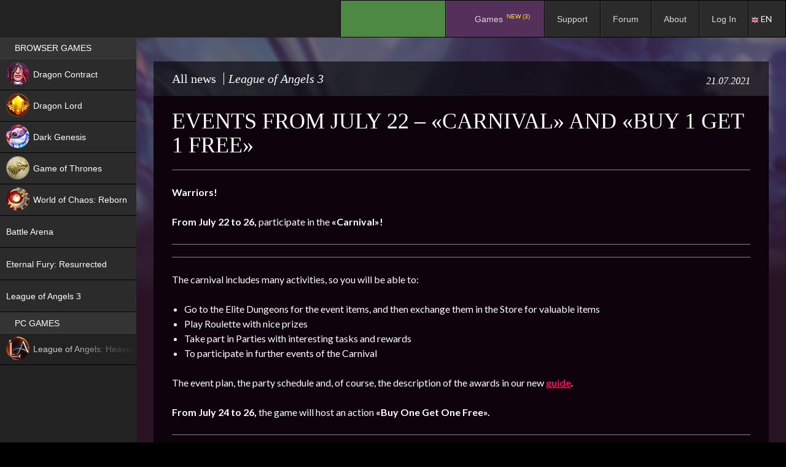

--- FILE ---
content_type: text/css
request_url: https://espritgames.com/wp-content/themes/espritgames/css/update_com.css?v=4442&ver=5.8&osdk_ver=20241229_1
body_size: 18876
content:
.page-template-front-ru-2 #panel-67087-0-0-0 {
border-bottom: 10px solid #000;
margin-bottom: 0 !important;
}

.page-template-front-ru-2 .entry-content {
  max-width: 100% !important;
  padding: 0 !important;
  background-color: #000 !important;
}
.page-template-front-ru-2 .panel-grid-cell #panel-817839-0-0-1,
.page-template-front-ru-2 .panel-grid-cell #panel-817839-0-0-3{
    overflow-x: hidden;
}
.page-template-front-ru-2 .widget-title {
  display: none;
}
.page-template-front-ru-2 .hentry {
  margin: 0 !important;
}
.page-template-front-ru-2 .site-content iframe {
  margin: 0 !important;
  
}
.page-template-front-ru-2 .site-main {
  background-color: #000;
}

.home-page .site-content .entry-content, .home-page .site-content .entry-summary, .home-page .page-content {
background-color: transparent;
}
.site_10{
    overflow-x: hidden;
}
/*back*/
#main,
.page-template-front-ru-2 #main .lSSlideOuter,
.page-template-front-ru-2 #main .panel-grid .panel-grid-cell,
.page-template-front-ru-2 #main #frontpage-games,
.page-template-front-ru-2 .site-footer,
.page-template-front-ru-2 .entry-content .edit-link,
.page-template-front-ru-2 .site-main{
  background: #291222;
}
.site-footer{
  border-left: 222px #222222 solid;
}
.site:before {
    background-color: #222 !important;
}
#main #slider {
    margin: 0 0 12px 0px;
    -webkit-transition-property: opacity !important;
    -moz-transition-property: opacity !important;
    -o-transition-property: opacity !important;
    transition-property: opacity !important;
}
/*, 
.site_2 #main #slider,
.site_10 #main #slider,


*/
.site_7 #main #slider,
.site_1 #main #slider,
.site_6 #main #slider,
.site_4 #main #slider,
.site_8 #main #slider{
    height: 480px !important;
}

#main #slider .video_bg_outer_link{
    text-decoration: none;
    height: 480px;
}

/*,
.site_2 #main #slider .video_bg_outer_link,

.site_8 #main #slider .video_bg_outer_link,,

{
.site_10 #main #slider .video_bg_outer_link{
    height: 480px;
}
*/
.site_10 #main #slider .video_bg_outer_link,
.site_9 #main #slider .video_bg_outer_link,
.site_1 #main #slider .video_bg_outer_link,
.site_7 #main #slider .video_bg_outer_link,
.site_6 #main #slider .video_bg_outer_link,
.site_4 #main #slider .video_bg_outer_link{
    height: 480px;
}

#main #slider .logo8{
    background: url(/wp-content/themes/espritgames/promo/8mart/6346/EN.png);
    background-repeat: no-repeat;
    background-size: 392px auto;
    background-position: center 0px;
    width: 540px;
    height: 435px;
    display: block;
    position: absolute;
    left: 594px;
    right: 0px;
    top: 48px;
    margin: 0 auto;
    z-index: 10;
}


#main #slider .video_bg_txt{
    border: none;
    font-family: "Philosopher-Bold";
    position: absolute;
    left: auto;
    right: 9%;
    top: 110px;
    display: block;
    margin: 0 auto;
    font-size: 41px;
    width: 696px;
    text-align: center;
    text-shadow: 0px 0px 3px #000;
    text-transform: uppercase;
    color: #fff;
}
.site_6 #main #slider .video_bg_txt{
    /*right: 8%;
    width: 644px;*/
}
#main #slider .video_bg_btn{
    background: url(https://p-cdn.espritgames.ru/wp-content/themes/espritgames/promo/loahf-main/img/play_button.png);
    background-repeat: no-repeat;
    background-size: 408px auto;
    background-position: center -14px;
    width: 408px;
    height: 116px;
    display: block;
    position: absolute;
    left: 630px;
    right: 0px;
    bottom: 86px;
    margin: 0 auto;
    z-index: 10;
    text-align: center;
    line-height: 105px;
    text-decoration: none;
    font-family: "Philosopher-Regular";
    font-size: 46px;
    text-shadow: 0px 0px 3px #000;
    color: #fff;
}
#main #slider .video_bg_btn:hover{
    background-position: center -136px;
}

#main #slider .video_logo{
    background: url(https://p-cdn.espritgames.ru/wp-content/themes/espritgames/promo/loahf-main/LoA-HF_yoozoo-logo.png);
    background-repeat: no-repeat;
    background-size: 140px auto;
    background-position: center 0px;
    width: 140px;
    height: 57px;
    display: block;
    position: absolute;
    left: 630px;
    right: 0px;
    bottom: 35px;
    margin: 0 auto;
    z-index: 10;
}

#main #slider .video_bg_txt{
    border: none;
    font-family: "Philosopher-Bold";
    position: absolute;
    left: 630px;
    right: 0px;
    top: 70px;
    display: block;
    margin: 0 auto;
    font-size: 40px;
    width: 408px;
    text-align: center;
    text-shadow: 0px 0px 3px #000;
    text-transform: uppercase;

    background: url(https://p-cdn.espritgames.ru/wp-content/themes/espritgames/promo/loahf-main/img/en/logo.png);
    background-repeat: no-repeat;
    background-size: 408px auto;
    background-position: center 0px;
    font-size: 0.01px;
    height: 202px;
    color: transparent;
}

#main #slider #bnr_fatalforce .video_bg_txt {
    background: url(https://p-cdn.espritgames.com/wp-content/themes/espritgames/promo/ff-main/logo_b.png);
    background-repeat: no-repeat;
    background-size: 100% auto;
    background-position: center 0px;
    top: 42px;
    left: 580px;
    height: 290px;
}


#main #slider .video_logo_ny{
    background: url(https://p-cdn.espritgames.ru/wp-content/themes/espritgames/promo/newyear/en_text.png);
    background-repeat: no-repeat;
    background-size: 100% auto;
    background-position: center 0px;
    width: 536px;
    height: 187px;
    display: block;
    position: absolute;
    left: 632px;
    right: 0px;
    top: 90px;
    margin: 0 auto;
    z-index: 10;
}
#main #slider .video_logo_ny_fr{
    background: url(https://p-cdn.espritgames.ru/wp-content/themes/espritgames/promo/newyear/fr_text.png);
    background-repeat: no-repeat;
    background-size: 420px auto;
    background-position: center 0px;
    height: 220px;
    top: 60px;
}
#main #slider .video_logo_ny_pl{
    background: url(https://p-cdn.espritgames.ru/wp-content/themes/espritgames/promo/newyear/pl_text.png);
    background-repeat: no-repeat;
    background-size: 410px auto;
    background-position: center 0px;
    height: 220px;
    top: 60px;
}
#main #slider .video_logo_ny_de{
    background: url(https://p-cdn.espritgames.ru/wp-content/themes/espritgames/promo/newyear/de_text.png);
    background-repeat: no-repeat;
    background-size: 404px auto;
    background-position: center 0px;
    height: 220px;
    top: 60px;
}


#main #slider .video_bg_btn_ny{
    background: url(https://p-cdn.espritgames.ru/wp-content/themes/espritgames/promo/newyear/en_btn.png);
    background-repeat: no-repeat;
    background-size: 100% auto;
    background-position: center 0px;
    width: 382px;
    height: 118px;
    display: block;
    position: absolute;
    left: 630px;
    right: 0px;
    bottom: 70px;
    margin: 0 auto;
    z-index: 10;
    text-align: center;
    text-decoration: none;
}
#main #slider #bnr_fatalforce .video_bg_btn{
    bottom: 72px;
    left: 631px;
    background: url(https://p-cdn.espritgames.com/wp-content/themes/espritgames/promo/ff-main/img/top/btn_play_pl.png);
    background-repeat: no-repeat;
    background-size: auto;
    background-position: 69px 84px;
    color: transparent;
    font-size: 0.01px;
    text-shadow: none;
    width: 480px;
    height: 154px;
    display: block;
    text-align: center;
}
.site_4 #main #slider #bnr_fatalforce .video_bg_btn{
    background: url(https://p-cdn.espritgames.com/wp-content/themes/espritgames/promo/ff-main/img/top/btn_play_de.png);
    background-repeat: no-repeat;
    background-size: auto;
    background-position: 69px 84px;
}
.site_6 #main #slider #bnr_fatalforce .video_bg_btn{
    background: url(https://p-cdn.espritgames.com/wp-content/themes/espritgames/promo/ff-main/img/top/btn_play_fr.png);
    background-repeat: no-repeat;
    background-size: auto;
    background-position: 69px 84px;
}

#main #slider .video_bg_btn_ny_fr{
    background: url(https://p-cdn.espritgames.ru/wp-content/themes/espritgames/promo/newyear/fr_btn.png);
    background-repeat: no-repeat;
    background-size: 100% auto;
    background-position: center 0px;
}
#main #slider .video_bg_btn_ny_pl{
    background: url(https://p-cdn.espritgames.ru/wp-content/themes/espritgames/promo/newyear/pl_btn.png);
    background-repeat: no-repeat;
    background-size: 100% auto;
    background-position: center 0px;
}
#main #slider .video_bg_btn_ny_de{
    background: url(https://p-cdn.espritgames.ru/wp-content/themes/espritgames/promo/newyear/de_btn.png);
    background-repeat: no-repeat;
    background-size: 100% auto;
    background-position: center 0px;
}


#main .top_banner {
  margin-bottom: -35px;
}
#main .top_banner .lSSlideOuter{
    background-image: url(https://p-cdn.espritgames.ru/wp-content/themes/espritgames/img/main/com/pattern_banner.jpg);
    background-repeat: repeat-x;
    background-position: left bottom;
    /*padding-bottom: 8px;*/
    padding-bottom: 44px;
}
#main .top_banner .lSSlideOuter .lSSlideWrapper:before{
    content: '';
    display: block;
    position: absolute;
    bottom: 57px;
    background: #291222;
    height: 112px;
    width: 100%;
}

#main .games_ttl{
  padding-top: 18px;
}
#main .about_ttl{
    background-image: url(https://p-cdn.espritgames.ru/wp-content/themes/espritgames/img/main/sub_line_p.png);
    background-repeat: repeat-x;
    background-position: left top;
    padding-top: 98px;
    margin-top: -20px;
}
#main .games_ttl .textwidget,
#main .news_ttl .textwidget{
  font-family: "Philosopher-Bold";
  /*color: #554850;*/
  color: #74646e;
  max-width: 1116px;
  width: 100%;
  font-size: 24px;
  margin: 0 auto;
}
.site_1 #panel-990-0-0-8,
.site_1 #post-990,
.site_10 #pl-990 #panel-990-0-0-5,
.site_10 #pl-990 #panel-990-0-0-6,
.site_7 #pl-10436 #panel-10436-0-0-5,
.site_7 #pl-10436 #panel-10436-0-0-6,
.site_8 #pl-669 #panel-669-0-0-5,
.site_8 #pl-669 #panel-669-0-0-6{
    margin-bottom: 0px;
}
#main .news_ttl_ext{
    background: #280820;
    padding-top: 15px;
    padding-bottom: 15px;
}
#main .news_ttl_ext .textwidget{
    color: #d9d9d9;
    font-family: "Roboto-Regular";
    font-size: 32px;
    text-align: center;
    padding-left: 0 !important;
}
/*back*/

/*header */
.site-header{
    background: url(https://p-cdn.espritgames.ru/wp-content/themes/espritgames/img/main/topback_p.png);
    /*
    background: url(https://p-cdn.espritgames.ru/wp-content/themes/espritgames/img/main/halloween_pattern.png);
    background: url(https://p-cdn.espritgames.ru/wp-content/themes/espritgames/img/main/2020_pattern_ny.png);*/
    background-repeat: repeat;
    background-size: auto 100%;
    min-height: 61px;
    background-color: #222;
}
#site-header a>img{
  display: none;
}
#site-header a{
  margin-top: 10px;
    margin-left: 10px;
    display: block;
    width: 159px;
    height: 40px;
    background: url(https://p-cdn.espritgames.ru/wp-content/themes/espritgames/img/main/logo.png);
    background-repeat: no-repeat;
    background-size: 100% auto;
}

#site-header a{
    background: url(https://p-cdn.espritgames.com/wp-content/themes/espritgames/promo/birthday8/video/esprit_logo_new.png);
    background-repeat: no-repeat;
    background-size: auto;
    background-position: 0px center;
    min-width: 63px;
    margin-top: 0px;
    margin-left: 0px;
    width: 160px;
    height: 60px;
}

/*
.header-main {
    background: url(https://p-cdn.espritgames.ru/wp-content/themes/espritgames/promo/halloween2021/img/head/head_pattern.png);
    background-repeat: repeat;
    background-size: auto;
    height: 61px;
}
#site-header a{
    width: 159px;
    height: 61px;
    background: url(https://p-cdn.espritgames.ru/wp-content/themes/espritgames/promo/halloween2022/Logo-Esprit-Halo-Animate.gif);
    background-repeat: no-repeat;
    background-size: 100% auto;
    min-width: 62px;
    margin-top: 0px;
    margin-left: 0px;
}
*/

.secondary-navigation {
    border: none;
    margin-top: 0px;
}
#panel-7-0-0-1,
#panel-10-0-0-1,
#panel-990-0-0-1{
    margin-top: -40px;
}
/*header */

/*menu*/
.ubermenu-items-align-left.ubermenu-horizontal .ubermenu-item.ubermenu-item-level-0, 
.ubermenu.ubermenu-horizontal .ubermenu-item.ubermenu-align-left {
    background: #2b2b2b;
    height: 59px;
    font-size: 14px;
    font-weight: normal;
}
.ubermenu .ubermenu-colgroup .ubermenu-column, 
.ubermenu .ubermenu-custom-content-padded, 
.ubermenu .ubermenu-nonlink, 
.ubermenu .ubermenu-retractor, 
.ubermenu .ubermenu-submenu-padded, 
.ubermenu .ubermenu-submenu-type-stack>.ubermenu-item-normal>.ubermenu-target, 
.ubermenu .ubermenu-target, .ubermenu .ubermenu-widget, 
.ubermenu-responsive-toggle {
    padding: 20px 20px;
}
.ubermenu-leftmenu .ubermenu-submenu.ubermenu-submenu-type-stack > .ubermenu-item-normal > .ubermenu-target,
.ubermenu-leftmenu .ubermenu-nav .ubermenu-submenu .ubermenu-item-header > .ubermenu-target{
    line-height: 19px;
    font-size: 14px;
    padding-left: 25px;
    padding-right: 10px;
}
.ubermenu-leftmenu .ubermenu-submenu.ubermenu-submenu-drop {
    background-color: #404040;
    border: 1px solid #404040;
}
.ubermenu-leftmenu .ubermenu-submenu .ubermenu-item-header > .ubermenu-target:hover{
  color: #d70056;
    background-color: #404040;
}
.ubermenu-skin-black-silver .ubermenu-item-level-0:hover > .ubermenu-target, 
.ubermenu-skin-black-silver .ubermenu-item-level-0.ubermenu-active > .ubermenu-target{
    background: #393939;
    color: #fbfbfb;
}
.ubermenu.ubermenu-horizontal .ubermenu-item-level-0:first-child>.ubermenu-target {
    border-left: none;
}
.ubermenu-skin-black-silver .ubermenu-item-level-0:hover > .ubermenu-target, 
.ubermenu-skin-black-silver .ubermenu-item-level-0.ubermenu-active > .ubermenu-target{
    background: #393939;
    color: #ffffff;
    height: 59px;
}
.ubermenu-sub-indicators .ubermenu-has-submenu-drop>.ubermenu-target:after{
  background: url(https://p-cdn.espritgames.ru/wp-content/themes/espritgames/img/main/ico_menu.png);
    background-repeat: no-repeat;
    background-size: 100% auto;
    display: block;
    content: '';
    width: 14px;
    height: 14px;
    right: 9px;
    color: transparent;

}
.ubermenu-sub-indicators .ubermenu-submenu-type-flyout>.ubermenu-has-submenu-drop>.ubermenu-target:after, 
.ubermenu-sub-indicators .ubermenu-submenu-type-stack>.ubermenu-has-submenu-drop.ubermenu-has-submenu-flyout>.ubermenu-target:after,
.ubermenu-leftmenu.ubermenu-sub-indicators .ubermenu-has-submenu-drop>.ubermenu-target:after{
  -moz-transform: rotate(-90deg);
    -ms-transform: rotate(-90deg);
    -webkit-transform: rotate(-90deg);
    -o-transform: rotate(-90deg);
    transform: rotate(-90deg);
}
.ubermenu-sub-indicators #menu-item-6312>.ubermenu-target:after,
.site_4 .ubermenu-sub-indicators #menu-item-19448>.ubermenu-target:after,
.ubermenu-sub-indicators #menu-item-10620>.ubermenu-target:after,
.ubermenu-sub-indicators #menu-item-33007>.ubermenu-target:after,
.ubermenu-sub-indicators #menu-item-749>.ubermenu-target:after,
.ubermenu-sub-indicators #menu-item-9115>.ubermenu-target:after{
    -o-transform: rotate(0deg);
    -ms-transform: rotate(0deg);
    -moz-transform: rotate(0deg);
    -webkit-transform: rotate(0deg);
    transform: rotate(0deg);
    -o-transition: transform 0.5s linear;
    -ms-transition: transform 0.5s linear;
    -moz-transition: transform 0.5s linear;
    -webkit-transition: transform 0.5s linear;
    transition: transform 0.5s linear;
}
.ubermenu-sub-indicators #menu-item-6312:hover>.ubermenu-target:after,
.ubermenu-sub-indicators #menu-item-19448:hover>.ubermenu-target:after,
.ubermenu-sub-indicators #menu-item-10620:hover>.ubermenu-target:after,
.ubermenu-sub-indicators #menu-item-33007:hover>.ubermenu-target:after,
.ubermenu-sub-indicators #menu-item-749:hover>.ubermenu-target:after,
.ubermenu-sub-indicators #menu-item-9115:hover>.ubermenu-target:after{
    -o-transform: rotate(180deg);
    -ms-transform: rotate(180deg);
    -moz-transform: rotate(180deg);
    -webkit-transform: rotate(180deg);
    transform: rotate(180deg);   
}


.ubermenu-skin-black-silver .ubermenu-submenu.ubermenu-submenu-drop {
  background: #404040;
    border: 1px solid #404040;
}
.ubermenu-skin-black-silver .ubermenu-submenu, 
.ubermenu-skin-black-silver .ubermenu-submenu .ubermenu-target,
.ubermenu-skin-black-silver .ubermenu-submenu .ubermenu-target:hover, 
.ubermenu-skin-black-silver .ubermenu-submenu .ubermenu-active > .ubermenu-target,
.ubermenu-skin-black-silver .ubermenu-submenu .ubermenu-item-header > .ubermenu-target,
.ubermenu-skin-black-silver .ubermenu-submenu .ubermenu-item-header > .ubermenu-target:hover{
  color: #fff;
}
.ubermenu-submenu-id-147504 {
    background-color: #464646 !important;
}
.ubermenu-skin-black-silver.ubermenu-horizontal .ubermenu-item-level-0.ubermenu-active:after{
  border-bottom: 1px solid #2b2b2b;
}
.ubermenu .ubermenu-target-text{
    font-family: Arial, sans-serif;
    font-weight: normal;
}
.ubermenu-leftmenu .ubermenu-nav .ubermenu-item.ubermenu-item-level-0 > .ubermenu-target {
    font-weight: normal;
    background: #343434;
    height: 35px;
    border-bottom: 1px solid #404040;
    font-size: 14px;
    color: #fff;
}
.ubermenu-leftmenu .ubermenu-nav .ubermenu-item.ubermenu-item-level-0 > .ubermenu-target.hide,
.ubermenu-leftmenu .ubermenu-nav .ubermenu-item.ubermenu-item-level-0 .top_games_menu + .ubermenu-submenu .ubermenu-item .ubermenu-target.hide,
#menu-item-819730{
  display: block !important;
}
.ubermenu-leftmenu .ubermenu-nav .ubermenu-item.ubermenu-item-level-0 .top_games_menu + .ubermenu-submenu{
    background-color: #2b2b2b;
    padding-bottom: 0px;
    padding-left: 0px;
    padding-top: 0px;
}

.site_1 #menu-item-44878,
.site_4 #menu-item-43609,
.site_6 #menu-item-42829,
.site_7 #menu-item-34719,
.site_8 #menu-item-7299,
.site_10 #menu-item-18200,
.site_11 #menu-item-14747,
.site_9 #menu-item-3036{
    /*display: none;*/
    width: 170px;
    background: #4d8943;
    position: relative;
}
.site_1 #menu-item-44878:before,
.site_4 #menu-item-43609:before,
.site_6 #menu-item-42829:before,
.site_7 #menu-item-34719:before,
.site_8 #menu-item-7299:before,
.site_10 #menu-item-18200:before,
.site_11 #menu-item-14747:before,
.site_9 #menu-item-3036:before{
    background-image: url(https://p-cdn.espritgames.ru/wp-content/themes/espritgames/img/launcher/EGC_download.png);
    background-repeat: no-repeat;
    background-position: center;
    content: "";
    position: absolute;
    top: 0px;
    left: 0px;
    opacity: 1;
    display: block;
    width: 170px;
    height: 59px;
}
.site_1 #menu-item-44878 .ubermenu-target,
.site_4 #menu-item-43609 .ubermenu-target,
.site_6 #menu-item-42829 .ubermenu-target,
.site_7 #menu-item-34719 .ubermenu-target,
.site_8 #menu-item-7299 .ubermenu-target,
.site_10 #menu-item-18200 .ubermenu-target,
.site_11 #menu-item-14747 .ubermenu-target,
.site_9 #menu-item-3036 .ubermenu-target{
    background: transparent;
    color: transparent;
}


.ubermenu-horizontal .ubermenu-nav .ubermenu-item.ubermenu-item-level-0 .top_games_menu + .ubermenu-submenu .ubermenu-item .ubermenu-target{
    padding: 7px 20px;
}
.ubermenu-leftmenu .ubermenu-nav .ubermenu-item.ubermenu-item-level-0 .top_games_menu + .ubermenu-submenu .ubermenu-item .ubermenu-target,
.site_8 .ubermenu-leftmenu .ubermenu-submenu.ubermenu-submenu-type-stack > .ubermenu-item-normal > .ubermenu-target{
  background: #2b2b2b;
    line-height: 50px;
    font-size: 14px;
    padding: 0px 10px;
    padding-right: 0px;
    border-bottom: 1px solid #000;
    position: relative;
    color: #fff;
}
/*.ubermenu-leftmenu .ubermenu-nav .ubermenu-item.ubermenu-item-level-0 .top_games_menu + .ubermenu-submenu .ubermenu-item .ubermenu-target:before{
    content: " ";
    display: block;
    width: 38px;
    height: 38px;
    border: 1px solid #fff;
    border-radius: 50%;
    float: left;
    margin-right: 11px;
    position: relative;
    top: 6px;
}*/
.site_1 #secondary .ubermenu .ubermenu-item-layout-image_left>.ubermenu-image,
.site_4 #secondary .ubermenu .ubermenu-item-layout-image_left>.ubermenu-image,
.site_6 #secondary .ubermenu .ubermenu-item-layout-image_left>.ubermenu-image,
.site_7 #secondary .ubermenu .ubermenu-item-layout-image_left>.ubermenu-image,
.site_8 #secondary .ubermenu .ubermenu-item-layout-image_left>.ubermenu-image,
.site_10 #secondary .ubermenu .ubermenu-item-layout-image_left>.ubermenu-image{
	display: block;
    max-width: 38px;
    border-radius: 50%;
    overflow: hidden;
}
.site_1 .ubermenu .ubermenu-item-layout-image_left>.ubermenu-target-text,
.site_4 .ubermenu .ubermenu-item-layout-image_left>.ubermenu-target-text,
.site_6 .ubermenu .ubermenu-item-layout-image_left>.ubermenu-target-text,
.site_7 .ubermenu .ubermenu-item-layout-image_left>.ubermenu-target-text,
.site_8 .ubermenu .ubermenu-item-layout-image_left>.ubermenu-target-text,
.site_10 .ubermenu .ubermenu-item-layout-image_left>.ubermenu-target-text{
	padding-left: 44px;
}

.site_1 .ubermenu #menu-item-22296>.ubermenu-target {
    display: block;
    /*text-transform: unset;*/
}
.site_1 .ubermenu #menu-item-22296 .ubermenu-submenu-id-22296 {
    background: #222222;
    padding-left: 0px;
    margin-top: 0px;
}


.ubermenu-leftmenu .ubermenu-nav .ubermenu-item.ubermenu-item-level-0 .top_games_menu + .ubermenu-submenu .ubermenu-item .ubermenu-target:hover{
  color: #d70056;
}
.ubermenu-leftmenu .ubermenu-submenu.ubermenu-submenu-type-stack > .ubermenu-item-normal > .ubermenu-target:hover{
  color: #d70056;
    background: #222;
}
.ubermenu-leftmenu .ubermenu-nav .ubermenu-item.ubermenu-item-level-0 .top_games_menu + .ubermenu-submenu .ubermenu-item .ubermenu-target>img{
    position: relative;
    top: 5px;
}
.ubermenu .ubermenu-submenu-type-stack>.ubermenu-item.ubermenu-column-auto{


}
#menu-item-873730 .ubermenu-target{
    height: 59px;
    /*background: #2b2b2b;*/
    background: #55305b;
}
#menu-item-873730:hover .ubermenu-target{
    background: #67446c;
    color: #ffffff;
}
#ubermenu-main-2-primary.ubermenu .ubermenu-item-layout-image_left>.ubermenu-image{
    top: 21px;
}
#menu-item-873730:hover .ubermenu-item-layout-image_left>.ubermenu-image{
    display: block !important;
}
#menu-item-873730 .ubermenu-item-layout-image_left:before{
    top: 21px;
    opacity: 0 !important;
}
#menu-item-6312>.ubermenu-target,
.site_4 #menu-item-19448>.ubermenu-target,
#menu-item-10620>.ubermenu-target,
#menu-item-33007>.ubermenu-target,
#menu-item-749>.ubermenu-target,
#menu-item-9115>.ubermenu-target,
#menu-item-5713>.ubermenu-target{
    /*background: #4d8943;*/
    background: #55305b;
    padding-right: 63px;
}
#menu-item-6312:hover>.ubermenu-target{
    background: #649458;
}
#menu-item-6312>.ubermenu-target:before,
.site_4 #menu-item-19448>.ubermenu-target:before,
#menu-item-10620>.ubermenu-target:before,
#menu-item-33007>.ubermenu-target:before,
#menu-item-749>.ubermenu-target:before,
#menu-item-9115>.ubermenu-target:before,
#menu-item-5713>.ubermenu-target:before{
    background: url(https://p-cdn.espritgames.ru/wp-content/themes/espritgames/img/main/games_icon.png);
    background-repeat: no-repeat;
    background-position: 0px 0px;
    content: "";
    position: relative;
    opacity: 1;
    width: 27px;
    height: 28px;
    right: 8px;
    bottom: 9px;
    z-index: 11;
    display: block;
    float: left;
}
#menu-item-6312:hover>.ubermenu-target:before{
    background-position: 0px -33px;
}

#main .ubermenu .ubermenu-submenu-type-stack.ubermenu-submenu-indent{
  background-color: #222222;
    padding-left: 0px;
    padding-bottom: 0px;
    padding-top: 2px;
}
.ubermenu-nav .hit{
    background: url(https://p-cdn.espritgames.ru/wp-content/themes/espritgames/img/main/hit.png);
    background-repeat: no-repeat;
    background-size: 100% auto;
    color: transparent !important;
    position: absolute;
    top: 0px;
    right: 0px;
    width: 20px;
    height: 10px;
}
.ubermenu-nav .hit_en{
    background: url(https://p-cdn.espritgames.ru/wp-content/themes/espritgames/img/main/com/en/hit_en.png);
    background-repeat: no-repeat;
    background-size: 100% auto;
    color: transparent !important;
    top: 3px;
    right: 3px;
    width: 16px;
    height: 6px;
}
.ubermenu-nav .hit_de{
    background: url(https://p-cdn.espritgames.ru/wp-content/themes/espritgames/img/main/com/hit_de.png);
    background-repeat: no-repeat;
    background-size: 100% auto;
    color: transparent !important;
    top: 3px;
    right: 3px;
    width: 16px;
    height: 6px;
}
.ubermenu-nav .hit_pl{
    background: url(https://p-cdn.espritgames.ru/wp-content/themes/espritgames/img/main/com/pl/pl_hit.png);
    background-repeat: no-repeat;
    background-size: 100% auto;
    color: transparent !important;
    top: 3px;
    right: 3px;
    width: 16px;
    height: 6px;
}
.ubermenu-nav .hit_fr{
    background: url(https://p-cdn.espritgames.ru/wp-content/themes/espritgames/img/main/com/fr/fr_hit.png);
    background-repeat: no-repeat;
    background-size: 100% auto;
    color: transparent !important;
    top: 3px;
    right: 3px;
    width: 16px;
    height: 6px;
}
.ubermenu-nav .hit_it{
    background: url(https://p-cdn.espritgames.ru/wp-content/themes/espritgames/img/main/com/it/it_hit.png);
    background-repeat: no-repeat;
    background-size: 100% auto;
    color: transparent !important;
    top: 3px;
    right: 3px;
    width: 16px;
    height: 6px;
}
.ubermenu-nav .hit_es{
    background: url(https://p-cdn.espritgames.ru/wp-content/themes/espritgames/img/main/com/es/es_hit.png);
    background-repeat: no-repeat;
    background-size: 100% auto;
    color: transparent !important;
    top: 3px;
    right: 3px;
    width: 16px;
    height: 6px;
}
.ubermenu-nav .hit_cz{
    background: url(https://p-cdn.espritgames.ru/wp-content/themes/espritgames/img/main/com/cz/cz_hit.png);
    background-repeat: no-repeat;
    background-size: 100% auto;
    color: transparent !important;
    top: 3px;
    right: 3px;
    width: 16px;
    height: 6px;
}

.ubermenu-nav .obt{
    background: url(https://p-cdn.espritgames.ru/wp-content/themes/espritgames/img/main/obt.png);
    background-repeat: no-repeat;
    background-size: 100% auto;
    color: transparent !important;
    position: absolute;
    top: 0px;
    right: 0px;
    width: 20px;
    height: 10px;
}
.ubermenu-nav .obt_de{
    background: url(https://p-cdn.espritgames.ru/wp-content/themes/espritgames/img/main/com/obt_de.png);
    background-repeat: no-repeat;
    background-size: 100% auto;
    color: transparent !important;
    top: 3px;
    right: 3px;
    width: 16px;
    height: 6px;
}
.ubermenu-nav .obt_en{
    background: url(https://p-cdn.espritgames.ru/wp-content/themes/espritgames/img/main/com/en/obt_en.png);
    background-repeat: no-repeat;
    background-size: 100% auto;
    color: transparent !important;
    top: 3px;
    right: 3px;
    width: 16px;
    height: 6px;
}
.ubermenu-nav .obt_pl{
    background: url(https://p-cdn.espritgames.ru/wp-content/themes/espritgames/img/main/com/pl/pl_obt.png);
    background-repeat: no-repeat;
    background-size: 100% auto;
    color: transparent !important;
    top: 3px;
    right: 3px;
    width: 16px;
    height: 6px;
}
.ubermenu-nav .obt_fr{
    background: url(https://p-cdn.espritgames.ru/wp-content/themes/espritgames/img/main/com/fr/fr_obt.png);
    background-repeat: no-repeat;
    background-size: 100% auto;
    color: transparent !important;
    top: 3px;
    right: 3px;
    width: 16px;
    height: 6px;
}
.ubermenu-nav .obt_it{
    background: url(https://p-cdn.espritgames.ru/wp-content/themes/espritgames/img/main/com/it/it_obt.png);
    background-repeat: no-repeat;
    background-size: 100% auto;
    color: transparent !important;
    top: 3px;
    right: 3px;
    width: 16px;
    height: 6px;
}
.ubermenu-nav .obt_es{
    background: url(https://p-cdn.espritgames.ru/wp-content/themes/espritgames/img/main/com/es/es_obt.png);
    background-repeat: no-repeat;
    background-size: 100% auto;
    color: transparent !important;
    top: 3px;
    right: 3px;
    width: 16px;
    height: 6px;
}

.ubermenu-nav .new{
    background: url(https://p-cdn.espritgames.ru/wp-content/themes/espritgames/img/main/new.png);
    background-repeat: no-repeat;
    background-size: 100% auto;
    color: transparent !important;
    position: absolute !important;
    top: 0px;
    right: 0px;
    width: 20px;
    height: 10px;
}
.ubermenu-nav .new_en{
    background: url(https://p-cdn.espritgames.ru/wp-content/themes/espritgames/img/main/com/en/new_en.png);
    background-repeat: no-repeat;
    background-size: 100% auto;
    color: transparent !important;
    top: 3px;
    right: 3px;
    width: 16px;
    height: 6px;
}
.ubermenu-nav .new_de{
    background: url(https://p-cdn.espritgames.ru/wp-content/themes/espritgames/img/main/com/new_de.png);
    background-repeat: no-repeat;
    background-size: 100% auto;
    color: transparent !important;
    top: 3px;
    right: 3px;
    width: 16px;
    height: 6px;
}
.ubermenu-nav .new_pl{
    background: url(https://p-cdn.espritgames.ru/wp-content/themes/espritgames/img/main/com/pl/pl_new.png);
    background-repeat: no-repeat;
    background-size: 100% auto;
    color: transparent !important;
    top: 3px;
    right: 3px;
    width: 16px;
    height: 6px;
}
.ubermenu-nav .new_fr{
    background: url(https://p-cdn.espritgames.ru/wp-content/themes/espritgames/img/main/com/fr/fr_new.png);
    background-repeat: no-repeat;
    background-size: 100% auto;
    color: transparent !important;
    top: 3px;
    right: 3px;
    width: 16px;
    height: 6px;
}
.ubermenu-nav .new_it{
    background: url(https://p-cdn.espritgames.ru/wp-content/themes/espritgames/img/main/com/it/it_new.png);
    background-repeat: no-repeat;
    background-size: 100% auto;
    color: transparent !important;
    top: 3px;
    right: 3px;
    width: 16px;
    height: 6px;
}
.ubermenu-nav .new_es{
    background: url(https://p-cdn.espritgames.ru/wp-content/themes/espritgames/img/main/com/es/es_new.png);
    background-repeat: no-repeat;
    background-size: 100% auto;
    color: transparent !important;
    top: 3px;
    right: 3px;
    width: 16px;
    height: 6px;
}
.ubermenu-nav .new_ro{
    background: url(https://p-cdn.espritgames.ru/wp-content/themes/espritgames/img/main/com/ro/ro_new.png);
    background-repeat: no-repeat;
    background-size: 100% auto;
    color: transparent !important;
    top: 3px;
    right: 3px;
    width: 16px;
    height: 6px;
}

#secondary .ubermenu-nav .hit,
#secondary .ubermenu-nav .obt,
#secondary .ubermenu-nav .new{
    top: 8px;
    right: 8px;
}

.ubermenu-nav #menu-item-6312>.ubermenu-target .new,
.site_4 .ubermenu-nav #menu-item-19448>.ubermenu-target .new,
.ubermenu-nav #menu-item-10620>.ubermenu-target .new,
.ubermenu-nav #menu-item-33007>.ubermenu-target .new,
.ubermenu-nav #menu-item-749>.ubermenu-target .new,
.ubermenu-nav #menu-item-9115>.ubermenu-target .new,
.ubermenu-nav #menu-item-5713>.ubermenu-target .new{
    background: none;
    color: #ffe92b !important;
    position: absolute !important;
    top: 26px !important;
    right: 18px !important;
    width: 43px;
    height: 10px;
    font-size: 10px;
    text-transform: capitalize;
}

.ubermenu-vertical.ubermenu-sub-indicators .ubermenu-item-level-0.ubermenu-item-has-children>a.ubermenu-target:after{
    display: none;
}

.ubermenu.ubermenu-leftmenu .ubermenu-active>.ubermenu-submenu.ubermenu-submenu-type-mega,
.ubermenu.ubermenu-leftmenu .ubermenu-has-submenu-drop>.ubermenu-submenu.ubermenu-submenu-type-mega{
  position: absolute;
    min-height: 0px;
    top: auto;
    bottom: -1px;
    padding-right: 0px;
}
.secondary-navigation.fix{
    position: fixed;
    top: 0px;
    height: 100vh;
}
.secondary-navigation.fix #ubermenu-leftmenu-3-secondary{
  position: relative;
}
#menu-item-4807,
#menu-item-4808,
#menu-item-99,
#menu-item-10487{
    display: none;
}

/*menu*/

#slider .about_base_update {
    width: 382px;
    height: 480px;
    border-radius: 0px;
    background-color: rgba(0, 0, 0, 0.6);
    padding: 0px 0px 0px 0px;
    position: relative;
    bottom: 35px;
    margin: 27px 0 0px 50%;
    z-index: 2;
}
#slider .flash_end{
    width: 382px;
    height: 480px;
    border-radius: 0px;
    background-color: transparent;
    padding: 0px 0px 0px 0px;
    position: relative;
    bottom: 35px;
    margin: 27px 0 0px 50%;
    z-index: 2; 
}
#slider .flash_end a{
    background: url(https://p-cdn.espritgames.ru/wp-content/themes/espritgames/img/launcher/button.png);
    background-repeat: no-repeat;
    background-size: 100% auto;
    width: 307px;
    height: 90px;
    display: block;
    position: relative;
    top: 276px;
    right: 12px;
}
.site_1 #slider .flash_end a{
    background: url(https://p-cdn.espritgames.ru/wp-content/themes/espritgames/img/launcher/button_EN.png);
    background-repeat: no-repeat;
    background-size: 100% auto;
}
.site_4 #slider .flash_end a{
    background: url(https://p-cdn.espritgames.ru/wp-content/themes/espritgames/img/launcher/button_DE.png);
    background-repeat: no-repeat;
    background-size: 100% auto;
}
.site_6 #slider .flash_end a{
    background: url(https://p-cdn.espritgames.ru/wp-content/themes/espritgames/img/launcher/button_FR.png);
    background-repeat: no-repeat;
    background-size: 100% auto;
}
.site_7 #slider .flash_end a{
    background: url(https://p-cdn.espritgames.ru/wp-content/themes/espritgames/img/launcher/button_PL.png);
    background-repeat: no-repeat;
    background-size: 100% auto;
}
.site_8 #slider .flash_end a{
    background: url(https://p-cdn.espritgames.ru/wp-content/themes/espritgames/img/launcher/button_ES.png);
    background-repeat: no-repeat;
    background-size: 100% auto;
}
.site_10 #slider .flash_end a{
    background: url(https://p-cdn.espritgames.ru/wp-content/themes/espritgames/img/launcher/button_ES.png);
    background-repeat: no-repeat;
    background-size: 100% auto;
}
#slider .flash_end a:hover{
    background-position: 0px -91px;
}
.site_2 #slider .flash_end a:hover{
    background-position: 0px -90px;
}

#slider .about_base_update .bnnr_logo{
    /*background: rgba(255, 255, 255, 0.58);*/
    width: 100%;
    height: 190px;
    overflow: hidden;
}
#slider .about_base_update .bnnr_logo img{
    display: block;
    margin: 0 auto;
    position: absolute;
    top: 0px;
    left: 0px;
    right: 0px;
    max-height: 208px;
}
#panel-10436-0-0-0 #slider li:nth-child(1) .about_base_update .bnnr_logo img,
#panel-10436-0-0-0 #slider li:nth-child(2) .about_base_update .bnnr_logo img{
    top: 24px;
}
#panel-990-0-0-0 #slider li:nth-child(1) .about_base_update .bnnr_logo img{
    top: 24px;
}
#slider .about_base_update h1,
#slider .about_base_update .short_desc{
    color: #fff;
    /*font-family: "Philosopher-Bold";*/
    font-family: "Roboto-Bold";
    font-size: 21px;
    margin-top: 20px;
    margin-left: 0px;
    text-transform: uppercase;
    text-align: center;
}
#slider .about_base_update h1{
  letter-spacing: 0.5px;
}
#slider .about_base_update .short_desc{
    text-transform: unset;
    width: 270px;
    width: 320px;
    margin: 5px auto;
}
.site_7 #slider .about_base_update .short_desc{
    line-height: 20px;
}

#slider .about_base_update .big_play_btn{
    background: url(https://p-cdn.espritgames.ru/wp-content/themes/espritgames/img/main/btn_play.png);
    background-repeat: no-repeat;
    background-position: 0px 0px;
    display: block;
    width: 276px;
    height: 78px;
    position: absolute;
    bottom: 28px;
    left: 0px;
    right: 0px;
    margin: 0 auto;
    outline: none;
}
.site_1 #slider .about_base_update .big_play_btn{
    background: url(https://p-cdn.espritgames.ru/wp-content/themes/espritgames/img/main/com/en/btn_en.png);
    background-repeat: no-repeat;
    background-position: 0px 0px;   
}
.site_4 #slider .about_base_update .big_play_btn{
    background: url(https://p-cdn.espritgames.ru/wp-content/themes/espritgames/img/main/com/btn_PLAY_De_277x156.png);
    background-repeat: no-repeat;
    background-position: 0px 0px;	
}
.site_6 #slider .about_base_update .big_play_btn{
    background: url(https://p-cdn.espritgames.ru/wp-content/uploads/sites/6/2020/03/btn_PLAY_Fr_277x156.png);
    background-repeat: no-repeat;
    background-position: 0px 0px;   
}
.site_7 #slider .about_base_update .big_play_btn{
    background: url(https://p-cdn.espritgames.ru/wp-content/themes/espritgames/img/main/com/pl/play_main.png);
    background-repeat: no-repeat;
    background-position: 0px 0px;   
}
.site_8 #slider .about_base_update .big_play_btn{
    background: url(https://p-cdn.espritgames.ru/wp-content/themes/espritgames/img/main/com/es/play_main_es.png);
    background-repeat: no-repeat;
    background-position: 0px 0px;   
}
.site_9 #slider .about_base_update .big_play_btn{
    background: url(https://p-cdn.espritgames.ru/wp-content/themes/espritgames/img/main/com/cz/cz_play.png);
    background-repeat: no-repeat;
    background-position: 0px 0px;   
}
.site_10 #slider .about_base_update .big_play_btn{
    background: url(https://p-cdn.espritgames.ru/wp-content/themes/espritgames/img/main/com/it/play_main_it.png);
    background-repeat: no-repeat;
    background-position: 0px 0px;   
}

#slider .about_base_update .big_play_btn:hover{
    background-position: 0px -78px; 
}
#slider .about_base_update .big_play_btn img{
    display: none;
}
#slider .about_base_update .src_thumb_set {
    width: 100%;
    float: none;
    margin-top: 0px;
    list-style: none;
    text-align: center;
    position: absolute;
    bottom: 128px;
    margin: 0px;
}
#slider .about_base_update .src_thumb_set li{
    text-transform: uppercase;
    /*font-family: "Philosopher-Regular";*/
    font-family: "Roboto-Regular";
    font-size: 12px;
    color: #fff;
    display: inline-block;
    float: none;
    margin: 0px 5px;
    margin-top: 5px;
    border: 2px solid #fff;
    padding: 5px 8px;
    border-radius: 20px;
}


/*slider*/
.frontpage-news {
    width: 100% !important;
    max-width: 1117px;
}
.page-template-main_com .frontpage-news,
.site_4 .frontpage-news ,
.site_6 .frontpage-news,
.site_8 .frontpage-news {
    width: 100% !important;
    max-width: 1100px;
    position: relative;
    right: 9px;
}
.page-template-front-ru-2 #main .lSSlideOuter .lSPager.lSpg,
.page-template-main_com #main .lSSlideOuter .lSPager.lSpg{
  display: none;
}
.page-template-front-ru-2 #main .lSAction>a,
.page-template-main_com #main .lSAction>a{
    background: url(https://p-cdn.espritgames.ru/wp-content/themes/espritgames/img/main/arrow_banner.png);
    background-repeat: no-repeat;
    background-position: 0px 0px;
    width: 40px;
    height: 44px;
}
.page-template-front-ru-2 #main .lSAction>.lSPrev,
.page-template-main_com #main .lSAction>.lSPrev{
  background-position: 0px -55px;
}
.page-template-front-ru-2 #main .lSAction>.lSNext,
.page-template-main_com #main .lSAction>.lSNext{
    background-position: -55px -55px;
}
.page-template-front-ru-2 #main .flexslider .flex-direction-nav .flex-prev,
.page-template-main_com #main .flexslider .flex-direction-nav .flex-prev{
    background: url(https://p-cdn.espritgames.ru/wp-content/themes/espritgames/img/main/arrow_news.png);
    background-repeat: no-repeat;
    background-position: 0px 0px;
    width: 41px;
    height: 44px;
    margin-top: 0px;
    left: -50px;
    /*top: 44%;*/
    top: 107px;
    opacity: 0.5;
}
.page-template-main_com #main .flexslider .flex-direction-nav .flex-prev{

}
.page-template-front-ru-2 #main .flexslider .flex-direction-nav .flex-next,
.page-template-main_com #main .flexslider .flex-direction-nav .flex-next{
    background: url(https://p-cdn.espritgames.ru/wp-content/themes/espritgames/img/main/arrow_news.png);
    background-repeat: no-repeat;
    background-position: -55px 0px;
    width: 41px;
    height: 44px;
    margin-top: 0px;
    right: -50px;
    /*top: 44%;*/
    top: 107px;
    opacity: 0.5;
}

.page-template-front-ru-2 #main .flexslider .flex-direction-nav .flex-prev:hover,
.page-template-front-ru-2 #main .flexslider .flex-direction-nav .flex-next:hover,
.page-template-main_com #main .flexslider .flex-direction-nav .flex-prev:hover,
.page-template-main_com #main .flexslider .flex-direction-nav .flex-next:hover{
  opacity: 1;
}

.page-template-front-ru-2 #main .flexslider .flex-control-paging,
.page-template-main_com #main .flexslider .flex-control-paging{
    background: url(https://p-cdn.espritgames.ru/wp-content/themes/espritgames/img/main/news_line.png);
    background-repeat: no-repeat;
    background-position: center;
}
.page-template-main_com #main #metaslider_12072 .flex-control-paging,
.page-template-front-ru-2 #main #metaslider_32984 .flex-control-paging{
    bottom: -45px;
}

.page-template-front-ru-2 #main .flexslider .flex-control-paging li a, 
.page-template-front-ru-2 #main .flexslider .flex-control-paging li a:hover,
.page-template-main_com #main .flexslider .flex-control-paging li a, 
.page-template-main_com #main .flexslider .flex-control-paging li a:hover{
    border: none;
    line-height: 8px;
    width: 15px;
    height: 15px;
    background: url(https://p-cdn.espritgames.ru/wp-content/themes/espritgames/img/main/mews_dot.png);
    background-repeat: no-repeat;
    background-position: 0px 0px;
    position: relative;
    top: 1px;
}
.page-template-front-ru-2 #main .flexslider .flex-control-paging li a.flex-active, 
.page-template-front-ru-2 #main .flexslider .flex-control-paging li a.flex-active:hover,
.page-template-main_com #main .flexslider .flex-control-paging li a.flex-active, 
.page-template-main_com #main .flexslider .flex-control-paging li a.flex-active:hover{
  background: url(https://p-cdn.espritgames.ru/wp-content/themes/espritgames/img/main/mews_dot.png);
    background-repeat: no-repeat;
    background-position: -20px 0px;
    position: relative;
    top: 1px;
}
.page-template-front-ru-2 #main .flexslider .caption,
.page-template-main_com #main .flexslider .caption {
    padding: 5px 0px;
    word-wrap: break-word;
    height: 112px;
}
.page-template-front-ru-2 #main .flexslider .caption-wrap,
.page-template-main_com #main .flexslider .caption-wrap{
    opacity: 1;
    margin: 0px 0px;
    color: rgba(255,255,255,1);
    width: 100%;
    top: auto;
    right: auto;
    bottom: auto;
    left: auto;
    clear: both;
    position: relative;

    background: url(https://p-cdn.espritgames.ru/wp-content/themes/espritgames/img/main/com/news_back_1.png);
    background-repeat: no-repeat;
    background-size: auto;
    background-position: 0px 0px;
    background-color: #333333;
    /*height: 122px;*/
    height: 120px;
    -webkit-transition: all 0.4s ease 0s;
    -moz-transition: all 0.4s ease 0s;
    -o-transition: all 0.4s ease 0s;
    transition: all 0.4s ease 0s;
}
/*особая анимация слайдера*/
.page-template-front-ru-2 #main #metaslider_819014.flexslider .flex-viewport,
.page-template-front-ru-2 #main .flexslider .flex-viewport,
.page-template-main_com #main .flexslider .flex-viewport{
    min-height: 282px;
    transition: none;
}
.page-template-front-ru-2 #main #metaslider_32984.flexslider .flex-viewport{
    min-height: 250px;
}
/*особая анимация слайдера*/
.page-template-front-ru-2 #main .flexslider .slides li>a>img,
.page-template-main_com #main .flexslider .slides li>a>img{
    border-radius: 3px 3px 0px 0px;
    min-height: 130px;
    max-height: 130px;
}
.page-template-front-ru-2 #main .flexslider .slides li .caption-wrap,
.page-template-main_com #main .flexslider .slides li .caption-wrap{
    border-radius: 0px 0px 3px 3px;
}
.page-template-front-ru-2 #main .flexslider .slides li:hover .caption-wrap,
.page-template-main_com #main .flexslider .slides li:hover .caption-wrap{
    background: url(https://p-cdn.espritgames.ru/wp-content/themes/espritgames/img/main/com/news_back_2.png);
    background-repeat: no-repeat;
    background-size: auto;
    background-position: 0px 0px;
    background-color: #333333;
    height: 120px;
}
.page-template-front-ru-2 #main .flexslider .caption-wrap .caption br,
.page-template-main_com #main .flexslider .caption-wrap .caption br{
  display: none;
}
.page-template-front-ru-2 #main .flexslider .caption-wrap .caption h3,
.page-template-main_com #main .flexslider .caption-wrap .caption h3{
    margin-bottom: 0px;
    display: block;
    margin-top: 0px;
}
.page-template-front-ru-2 #main .flexslider .caption-wrap .caption h3>a,
.page-template-main_com #main .flexslider .caption-wrap .caption h3>a{
    font-family: "Philosopher-Bold";
    /*font-family: "Roboto-Bold";*/
    color: #c6c6c6;
    font-size: 14px;
    text-align: center;
    display: inline-block;
    width: 100%;
    text-transform: uppercase;
    font-weight: normal;
    margin-top: 8px;
    margin-bottom: 4px;
    display: none;
}
.page-template-front-ru-2 #main .flexslider .caption-wrap .caption h3>a:nth-child(1),
.page-template-main_com #main .flexslider .caption-wrap .caption h3>a:nth-child(1){
    display: inline-block;
}
.page-template-front-ru-2 #main .flexslider .caption-wrap .caption span,
.page-template-main_com #main .flexslider .caption-wrap .caption span{
    display: none;
}
.page-template-front-ru-2 #main .flexslider .caption-wrap .caption p,
.page-template-main_com #main .flexslider .caption-wrap .caption p{
  font-family: "Philosopher-Regular";
    color: #616161;
    font-size: 12px;
    display: inline-block;
    width: 100%;
    text-align: center;
    -webkit-transition: all 0.4s ease 0s;
    -moz-transition: all 0.4s ease 0s;
    -o-transition: all 0.4s ease 0s;
    transition: all 0.4s ease 0s;
    text-transform: lowercase;
}
.page-template-front-ru-2 #main .flexslider .caption-wrap .caption a,
.page-template-main_com #main .flexslider .caption-wrap .caption a{
    font-family: "Philosopher-Regular";
    /*font-family: "Roboto-Regular";*/
    letter-spacing: 0.5px;
    color: #fff;
    font-size: 12px;
    display: block;
    text-align: center;
    width: 200px;
    margin: 0 auto;
    -webkit-transition: all 0.4s ease 0s;
    -moz-transition: all 0.4s ease 0s;
    -o-transition: all 0.4s ease 0s;
    transition: all 0.4s ease 0s;
    text-transform: lowercase;
    text-decoration: underline;
}
/*особая анимация слайдера*/
.page-template-front-ru-2 #main #metaslider_819014.flexslider .slides,
.page-template-main_com #main .flexslider .slides{ 
    transition-delay: 0.3s;
}
/*особая анимация слайдера*/
.page-template-front-ru-2 #main .flexslider .slides li:hover .caption-wrap .caption>a,
.page-template-main_com #main .flexslider .slides li:hover .caption-wrap .caption>a{
  color: #ffff00;
}
.page-template-front-ru-2 #main .flexslider .slides li:hover .caption-wrap .caption p,
.page-template-main_com #main .flexslider .slides li:hover .caption-wrap .caption p{
   color: #a87777; 
}
.page-template-front-ru-2 #main .flexslider .slides li .tags,
.page-template-main_com #main .flexslider .slides li .tags{
    display: none;
}
.page-template-front-ru-2 #main .flexslider .slides li .new_serv,
.page-template-main_com #main .flexslider .slides li .new_serv{
    display: block;
    position: absolute;
    top: -160px;
    right: -1px;
    height: 38px;
    width: 22px;
    background: url(https://p-cdn.espritgames.ru/wp-content/themes/espritgames/img/main/news_labels.png);
    background-repeat: no-repeat;
    background-position: -36px 0px;
}
.page-template-front-ru-2 #main .flexslider .slides li .gift,
.page-template-main_com #main .flexslider .slides li .gift{
    display: block;
    position: absolute;
    top: -160px;
    right: -1px;
    height: 38px;
    width: 22px;
    background: url(https://p-cdn.espritgames.ru/wp-content/themes/espritgames/img/main/news_labels.png);
    background-repeat: no-repeat;
    background-position: -165px 0px;
}
.page-template-front-ru-2 #main .flexslider .slides li .event,
.page-template-main_com #main .flexslider .slides li .event{
    display: block;
    position: absolute;
    top: -160px;
    right: -1px;
    height: 38px;
    width: 22px;
    background: url(https://p-cdn.espritgames.ru/wp-content/themes/espritgames/img/main/news_labels.png);
    background-repeat: no-repeat;
    background-position: -318px 0px;
}
.page-template-front-ru-2 #main .flexslider .slides li .tech,
.page-template-main_com #main .flexslider .slides li .tech{
    display: block;
    position: absolute;
    top: -160px;
    right: -1px;
    height: 38px;
    width: 22px;
    background: url(https://p-cdn.espritgames.ru/wp-content/themes/espritgames/img/main/news_labels.png);
    background-repeat: no-repeat;
    background-position: -468px 0px;
}
/*slider*/

/*frontpage-games*/
#main ul#frontpage-games {
    max-width: 1120px;
    background-color: #291222;
}
#main ul#frontpage-games li {
    display: inline-block;
    padding: 5px;
    width: 260px;
    height: 220px;
    background-color: #2c1626;
    /*margin: 12px 10px;*/
    margin: 12px 0px;
    margin-left: 0px;
    margin-right: 17px;
    overflow: hidden;
    padding: 0px;
    position: relative;
}
#main ul#frontpage-games li:hover{
    background: url(https://p-cdn.espritgames.ru/wp-content/themes/espritgames/img/main/games_hover.png);
    background-repeat: no-repeat;
    background-size: 100% 100%;
}
#main ul#frontpage-games li img{
    width: 100%;
    display: inline-block;
    -webkit-transition: all 0.3s ease;
    -moz-transition: all 0.3s ease;
    -o-transition: all 0.3s ease;
    transition: all 0.3s ease;
    filter: blur(0px);
    height: 140px;
}
#frontpage-games li a>img{
    height: auto;
}
#main ul#frontpage-games li sup{
    background: url(https://p-cdn.espritgames.ru/wp-content/themes/espritgames/img/main/com/icon_type_de.png);
    background-repeat: no-repeat;
    background-position: 0px 0px;
    position: absolute;
    top: 0px;
    left: 0px;
    width: 70px;
    height: 47px;
    color: transparent !important;
    z-index: 2;
}
.site_1 #main ul#frontpage-games li sup{
    background: url(https://p-cdn.espritgames.ru/wp-content/themes/espritgames/img/main/com/en/icon_type_en.png);
    background-repeat: no-repeat;
    background-position: 0px 0px;  
}
.site_6 #main ul#frontpage-games li sup{
    background: url(https://p-cdn.espritgames.ru/wp-content/themes/espritgames/img/main/com/fr/icon_type_fr.png);
    background-repeat: no-repeat;
    background-position: 0px 0px;  
}
.site_7 #main ul#frontpage-games li sup{
    background: url(https://p-cdn.espritgames.ru/wp-content/themes/espritgames/img/main/com/pl/icon_type_pl.png);
    background-repeat: no-repeat;
    background-position: 0px 0px;  
}
.site_8 #main ul#frontpage-games li sup{
    background: url(https://p-cdn.espritgames.ru/wp-content/themes/espritgames/img/main/com/es/icon_type_es.png);
    background-repeat: no-repeat;
    background-position: 0px 0px;  
}
.site_10 #main ul#frontpage-games li sup{
    background: url(https://p-cdn.espritgames.ru/wp-content/themes/espritgames/img/main/com/it/icon_type_it.png);
    background-repeat: no-repeat;
    background-position: 0px 0px;  
}
#main ul#frontpage-games li sup.hit{
    background-position: 0px 0px;
}
#main ul#frontpage-games li sup.obt{
  background-position: -89px 0px;
}
#main ul#frontpage-games li sup.new{
  background-position: -176px 0px;
}
ul#frontpage-games li p>a{
  font-family: "Philosopher-Bold";
    text-decoration: none;
    display: block;
    background: url(https://p-cdn.espritgames.ru/wp-content/themes/espritgames/img/main/mini_line.png);
    background-repeat: no-repeat;
    background-position: 21px bottom;
    padding-left: 14px;
    padding-top: 8px;
    padding-bottom: 10px;
    font-size: 16px;
    position: relative;
}
ul#frontpage-games li p>a:after{
  content: '';
    position: absolute;
    right: 12px;
    top: 30px;
    background: url(https://p-cdn.espritgames.ru/wp-content/themes/espritgames/img/main/news_btn.png);
    background-repeat: no-repeat;
    display: block;
    width: 30px;
    height: 30px;
}
#main ul#frontpage-games li .ttl_link{
    position: absolute;
    right: 12px;
    bottom: 26px;
    background: url(https://p-cdn.espritgames.ru/wp-content/themes/espritgames/img/main/news_btn.png);
    background-repeat: no-repeat;
    display: block;
    width: 30px;
    height: 30px;
    z-index: 3;

    -webkit-transition-property: width,right;
    -webkit-transition-duration: 0.4s;
    -webkit-transition-timing-function: ease;
    /*-webkit-transition-delay: 0.1s;*/

    -moz-transition-property: width,right;
    -moz-transition-duration: 0.4s;
    -moz-transition-timing-function: ease;
    /*transition-delay: 0.1s;*/

    -o-transition-property: width,right;
    -o-transition-duration: 0.4s;
    -o-transition-timing-function: ease;
    /*-o-transition-delay: 0.1s;*/

    transition-property: width,right;
    transition-duration: 0.4s;
    transition-timing-function: ease;
    /*transition-delay: 0.1s;*/
}
#main ul#frontpage-games li .ttl_link:after{
    content: '';
    position: absolute;
    right: -2px;
    top: -4px;
    background: url(https://p-cdn.espritgames.ru/wp-content/themes/espritgames/img/main/hover_btn.png);
    background-repeat: no-repeat;
    background-position: right 0px;
    width: 34px;
    height: 40px;
    display: block;
    opacity: 0;
    z-index: 2;
}
#main ul#frontpage-games li .ttl_link:before{
    content: '';
    position: absolute;
    right: 14px;
    top: -4px;
    background: url(https://p-cdn.espritgames.ru/wp-content/themes/espritgames/img/main/com/hover_btn_de.png);
    background-repeat: no-repeat;
    background-position: left 0px;
    width: 35px;
    height: 40px;
    display: block;
    opacity: 0;
    /*-webkit-transition: (width,right) 0.9s ease 0.2s;
    -moz-transition: (width,right) 0.9s ease 0.2s;
    -o-transition: (width,right) 0.9s ease 0.2s;
    transition: (width,right) 0.9s ease 0.2s;*/
    -webkit-transition-property: width,right;
    -webkit-transition-duration: 0.4s;
    -webkit-transition-timing-function: ease;
    /*-webkit-transition-delay: 0.1s;*/

    -moz-transition-property: width,right;
    -moz-transition-duration: 0.4s;
    -moz-transition-timing-function: ease;
    /*transition-delay: 0.1s;*/

    -o-transition-property: width,right;
    -o-transition-duration: 0.4s;
    -o-transition-timing-function: ease;
    /*-o-transition-delay: 0.1s;*/

    transition-property: width,right;
    transition-duration: 0.4s;
    transition-timing-function: ease;
    /*transition-delay: 0.1s;*/
    z-index: 1;
    border-radius: 0px 20px 20px 0px;
}
.site_1 #main ul#frontpage-games li .ttl_link:before{
    content: '';
    position: absolute;
    right: 14px;
    top: -4px;
    background: url(https://p-cdn.espritgames.ru/wp-content/themes/espritgames/img/main/com/en/hover_btn_en.png);
    background-repeat: no-repeat;
    background-position: left 0px;
    width: 35px;
    height: 40px;
    display: block;
    opacity: 0;

    -webkit-transition-property: width,right;
    -webkit-transition-duration: 0.4s;
    -webkit-transition-timing-function: ease;
    /*-webkit-transition-delay: 0.1s;*/

    -moz-transition-property: width,right;
    -moz-transition-duration: 0.4s;
    -moz-transition-timing-function: ease;
    /*transition-delay: 0.1s;*/

    -o-transition-property: width,right;
    -o-transition-duration: 0.4s;
    -o-transition-timing-function: ease;
    /*-o-transition-delay: 0.1s;*/

    transition-property: width,right;
    transition-duration: 0.4s;
    transition-timing-function: ease;
    /*transition-delay: 0.1s;*/
    z-index: 1;
    border-radius: 0px 20px 20px 0px;
}
.site_7 #main ul#frontpage-games li .ttl_link:before{
    content: '';
    position: absolute;
    right: 14px;
    top: -4px;
    background: url(https://p-cdn.espritgames.ru/wp-content/themes/espritgames/img/main/com/pl/hover_btn_pl.png);
    background-repeat: no-repeat;
    background-position: left 0px;
    width: 35px;
    height: 40px;
    display: block;
    opacity: 0;

    -webkit-transition-property: width,right;
    -webkit-transition-duration: 0.4s;
    -webkit-transition-timing-function: ease;
    /*-webkit-transition-delay: 0.1s;*/

    -moz-transition-property: width,right;
    -moz-transition-duration: 0.4s;
    -moz-transition-timing-function: ease;
    /*transition-delay: 0.1s;*/

    -o-transition-property: width,right;
    -o-transition-duration: 0.4s;
    -o-transition-timing-function: ease;
    /*-o-transition-delay: 0.1s;*/

    transition-property: width,right;
    transition-duration: 0.4s;
    transition-timing-function: ease;
    /*transition-delay: 0.1s;*/
    z-index: 1;
    border-radius: 0px 20px 20px 0px;
}

.site_8 #main ul#frontpage-games li .ttl_link:before{
    content: '';
    position: absolute;
    right: 14px;
    top: -4px;
    background: url(https://p-cdn.espritgames.ru/wp-content/themes/espritgames/img/main/com/es/hover_btn_es.png);
    background-repeat: no-repeat;
    background-position: left 0px;
    width: 35px;
    height: 40px;
    display: block;
    opacity: 0;

    -webkit-transition-property: width,right;
    -webkit-transition-duration: 0.4s;
    -webkit-transition-timing-function: ease;
    /*-webkit-transition-delay: 0.1s;*/

    -moz-transition-property: width,right;
    -moz-transition-duration: 0.4s;
    -moz-transition-timing-function: ease;
    /*transition-delay: 0.1s;*/

    -o-transition-property: width,right;
    -o-transition-duration: 0.4s;
    -o-transition-timing-function: ease;
    /*-o-transition-delay: 0.1s;*/

    transition-property: width,right;
    transition-duration: 0.4s;
    transition-timing-function: ease;
    /*transition-delay: 0.1s;*/
    z-index: 1;
    border-radius: 0px 20px 20px 0px;
}

.site_9 #main ul#frontpage-games li .ttl_link:before{
    content: '';
    position: absolute;
    right: 14px;
    top: -4px;
    background: url(https://p-cdn.espritgames.ru/wp-content/themes/espritgames/img/main/com/cz/hover_btn_play_cz.png);
    background-repeat: no-repeat;
    background-position: left 0px;
    width: 35px;
    height: 40px;
    display: block;
    opacity: 0;
    /*-webkit-transition: (width,right) 0.9s ease 0.2s;
    -moz-transition: (width,right) 0.9s ease 0.2s;
    -o-transition: (width,right) 0.9s ease 0.2s;
    transition: (width,right) 0.9s ease 0.2s;*/
    -webkit-transition-property: width,right;
    -webkit-transition-duration: 0.4s;
    -webkit-transition-timing-function: ease;
    /*-webkit-transition-delay: 0.1s;*/

    -moz-transition-property: width,right;
    -moz-transition-duration: 0.4s;
    -moz-transition-timing-function: ease;
    /*transition-delay: 0.1s;*/

    -o-transition-property: width,right;
    -o-transition-duration: 0.4s;
    -o-transition-timing-function: ease;
    /*-o-transition-delay: 0.1s;*/

    transition-property: width,right;
    transition-duration: 0.4s;
    transition-timing-function: ease;
    /*transition-delay: 0.1s;*/
    z-index: 1;
    border-radius: 0px 20px 20px 0px;
}
.site_10 #main ul#frontpage-games li .ttl_link:before{
    content: '';
    position: absolute;
    right: 14px;
    top: -4px;
    background: url(https://p-cdn.espritgames.ru/wp-content/themes/espritgames/img/main/com/it/hover_btn_it.png);
    background-repeat: no-repeat;
    background-position: left 0px;
    width: 35px;
    height: 40px;
    display: block;
    opacity: 0;

    -webkit-transition-property: width,right;
    -webkit-transition-duration: 0.4s;
    -webkit-transition-timing-function: ease;
    /*-webkit-transition-delay: 0.1s;*/

    -moz-transition-property: width,right;
    -moz-transition-duration: 0.4s;
    -moz-transition-timing-function: ease;
    /*transition-delay: 0.1s;*/

    -o-transition-property: width,right;
    -o-transition-duration: 0.4s;
    -o-transition-timing-function: ease;
    /*-o-transition-delay: 0.1s;*/

    transition-property: width,right;
    transition-duration: 0.4s;
    transition-timing-function: ease;
    /*transition-delay: 0.1s;*/
    z-index: 1;
    border-radius: 0px 20px 20px 0px;
}

.site_6 #main ul#frontpage-games li .ttl_link:before{
    content: '';
    position: absolute;
    right: 14px;
    top: -4px;
    background: url(https://p-cdn.espritgames.ru/wp-content/themes/espritgames/img/main/com/fr/hover_btn_fr.png);
    background-repeat: no-repeat;
    background-position: left 0px;
    width: 35px;
    height: 40px;
    display: block;
    opacity: 0;

    -webkit-transition-property: width,right;
    -webkit-transition-duration: 0.4s;
    -webkit-transition-timing-function: ease;
    /*-webkit-transition-delay: 0.1s;*/

    -moz-transition-property: width,right;
    -moz-transition-duration: 0.4s;
    -moz-transition-timing-function: ease;
    /*transition-delay: 0.1s;*/

    -o-transition-property: width,right;
    -o-transition-duration: 0.4s;
    -o-transition-timing-function: ease;
    /*-o-transition-delay: 0.1s;*/

    transition-property: width,right;
    transition-duration: 0.4s;
    transition-timing-function: ease;
    /*transition-delay: 0.1s;*/
    z-index: 1;
    border-radius: 0px 20px 20px 0px;
}

#main ul#frontpage-games li:hover .ttl_link:after{
    height: 40px;
    opacity: 1;

    -webkit-transition-property: width,right;
    -webkit-transition-duration: 0.4s;
    -webkit-transition-timing-function: ease;
    /*-webkit-transition-delay: 0.1s;*/

    -moz-transition-property: width,right;
    -moz-transition-duration: 0.4s;
    -moz-transition-timing-function: ease;
    /*transition-delay: 0.1s;*/

    -o-transition-property: width,right;
    -o-transition-duration: 0.4s;
    -o-transition-timing-function: ease;
    /*-o-transition-delay: 0.1s;*/

    transition-property: width,right;
    transition-duration: 0.4s;
    transition-timing-function: ease;
    /*transition-delay: 0.1s;*/
}
#main ul#frontpage-games li:hover .ttl_link:before{
    width: 210px;
    height: 40px;
    opacity: 1;
    right: -2px;

    -webkit-transition-property: width,right;
    -webkit-transition-duration: 0.4s;
    -webkit-transition-timing-function: ease;
    /*-webkit-transition-delay: 0.1s;*/

    -moz-transition-property: width,right;
    -moz-transition-duration: 0.4s;
    -moz-transition-timing-function: ease;
    /*transition-delay: 0.1s;*/

    -o-transition-property: width,right;
    -o-transition-duration: 0.4s;
    -o-transition-timing-function: ease;
    /*-o-transition-delay: 0.1s;*/

    transition-property: width,right;
    transition-duration: 0.4s;
    transition-timing-function: ease;
    /*transition-delay: 0.1s;*/
}
ul#frontpage-games li .hover_block{
    /*background: url(https://p-cdn.espritgames.ru/wp-content/themes/espritgames/img/main/games_hover.png);*/
    background-color: rgba(44, 22, 38, 0.8);
    background-repeat: no-repeat;
    background-size: 100% 100%;
    position: absolute;
    top: 138px;
    left: 0px;
    width: 100%;
    height: 100%;
    z-index: 2;
    -webkit-transition: all 0.4s ease 0s;
    -moz-transition: all 0.4s ease 0s;
    -o-transition: all 0.4s ease 0s;
    transition: all 0.4s ease 0s;
}

ul#frontpage-games li .hover_block .hover_name{
  font-family: "Philosopher-Bold";
    font-size: 16px;
    text-align: left;
    display: block;
    color: #fff;
    width: 88%;
    padding-bottom: 10px;
    padding-left: 20px;
    padding-top: 12px;
    background: url(https://p-cdn.espritgames.ru/wp-content/themes/espritgames/img/main/mini_line.png);
    background-repeat: no-repeat;
    background-position: 21px bottom;
    -webkit-transition: all 0.4s ease 0s;
    -moz-transition: all 0.4s ease 0s;
    -o-transition: all 0.4s ease 0s;
    transition: all 0.4s ease 0s;
}
ul#frontpage-games li .hover_block .hover_txt{
    width: 88%;
    text-align: left;
    font-family: "Philosopher-Regular";
    text-indent: 0px;
    line-height: 16px;
    margin-top: 4px;
    color: #606060;
    /*font-size: 11px;*/
    font-size: 14px;
    padding-left: 20px;
    opacity: 0;
    display: block;
    -webkit-transition: all 0.4s ease 0s;
    -moz-transition: all 0.4s ease 0s;
    -o-transition: all 0.4s ease 0s;
    transition: all 0.4s ease 0s;
}
ul#frontpage-games li .hover_block .subttl{
    opacity: 1;
}
ul#frontpage-games li:hover .hover_block .hover_txt{
    color: #fefefe;
    font-size: 14px;
    opacity: 1;
}
ul#frontpage-games li .hover_block .subttl{
    display: block;
}
ul#frontpage-games li .hover_block .hover_btn{
    position: absolute;
    right: 7px;
    bottom: 20px;
    background: url(https://p-cdn.espritgames.ru/wp-content/themes/espritgames/img/main/hover_btn.png);
    background-repeat: no-repeat;
    display: block;
    width: 210px;
    height: 40px;
}
#main ul#frontpage-games li:hover .ttl_link a{
    bottom: 120px;
}
#main ul#frontpage-games li:hover a>img{
    filter: blur(3px);
}
#main ul#frontpage-games li:hover .hover_block{
    -webkit-transition: all 0.4s ease 0s;
    -moz-transition: all 0.4s ease 0s;
    -o-transition: all 0.4s ease 0s;
    transition: all 0.4s ease 0s;
    top: 0px;
}
#main ul#frontpage-games li:hover .hover_block .hover_name{
    -webkit-transition: all 0.4s ease 0s;
    -moz-transition: all 0.4s ease 0s;
    -o-transition: all 0.4s ease 0s;
    transition: all 0.4s ease 0s;
    padding-top: 35px;
    color: #ff0066;
}

#main ul#frontpage-games .cat_forum{
    background: url(https://p-cdn.espritgames.ru/wp-content/themes/espritgames/img/main/com/fr/forum_thumb.jpg);
    background-repeat: no-repeat;
    background-size: 100%;
    background-position: 0px 1px;
}
.site_1 #main ul#frontpage-games .cat_forum{
    background: url(https://p-cdn.espritgames.ru/wp-content/themes/espritgames/img/main/com/en/soon_en_thumb.jpg);
    background-repeat: no-repeat;
    background-size: 100%;
    background-position: 0px 0px;
}
#main ul#frontpage-games .cat_forum:hover{
    background: url(https://p-cdn.espritgames.ru/wp-content/themes/espritgames/img/main/com/fr/forum_thumb.jpg);
    background-repeat: no-repeat;
    background-size: 100%;
    background-position: 0px -220px;
}
.site_1 #main ul#frontpage-games .cat_forum:hover{
    background: url(https://p-cdn.espritgames.ru/wp-content/themes/espritgames/img/main/com/en/soon_en_thumb.jpg);
    background-repeat: no-repeat;
    background-size: 100%;
    background-position: 0px 0px;
}
#main ul#frontpage-games .cat_forum>a>img{
    display: none;
}
#main ul#frontpage-games .sup{
    background: url(https://p-cdn.espritgames.ru/wp-content/themes/espritgames/img/main/com/fr/supprot_thumb.jpg);
    background-repeat: no-repeat;
    background-size: 100%;
    background-position: 0px 1px;
}
#main ul#frontpage-games .sup:hover{
    background: url(https://p-cdn.espritgames.ru/wp-content/themes/espritgames/img/main/com/fr/supprot_thumb.jpg);
    background-repeat: no-repeat;
    background-size: 100%;
    background-position: 0px -220px;
}
#main ul#frontpage-games .dk2_soon,
#main ul#frontpage-games .dk2_soon:hover{
    background: url(https://p-cdn.espritgames.ru/wp-content/themes/espritgames/img/main/com/it/dk2_it_thumb_soon.jpg);
    background-repeat: no-repeat;
    background-size: 100%;
    background-position: 0px 0px;
}


ul#frontpage-games .cat_forum .hover_block{
    background-color: transparent;   
}
#main ul#frontpage-games li.cat_forum .ttl_link{
    background: none;
    left: 0px;
    top: 0px;
    width: 100%;
    height: 100%;
    pointer-events: none;
}
#main ul#frontpage-games li.cat_forum .ttl_link:before,
#main ul#frontpage-games li.cat_forum .ttl_link:after{
    display: none;
}
ul#frontpage-games li.cat_forum .hover_block .hover_name{
    text-align: center;
    text-transform: uppercase;
    background: none;
}
#main ul#frontpage-games .cat_forum .hover_block .hover_name{
    font-family: Arial, sans-serif;
    font-size: 16px;
    font-weight: bold;
    color: #fff;
}
#main ul#frontpage-games .cat_forum:hover .hover_block{
    top: 138px;
}
#main ul#frontpage-games .cat_forum:hover .hover_block .hover_name{
    padding-top: 12px;
}

ul#frontpage-games li.cat_forum .hover_block .subttl,
ul#frontpage-games li.cat_forum .hover_block .hover_txt{
    display: none;
}

#main ul#frontpage-games .dk2_soon .hover_block .hover_name,
.site_1 #main ul#frontpage-games .cat_forum  .hover_block .hover_name{
    font-family: "Philosopher-Regular";
    text-indent: 0px;
    line-height: 16px;
    margin-top: 0px;
    color: #606060;
    font-size: 16px;
    font-weight: normal;
    text-align: left;
    text-transform: none;
    background: url(https://p-cdn.espritgames.ru/wp-content/themes/espritgames/img/main/mini_line.png);
    background-repeat: no-repeat;
    background-position: 21px bottom;
    pointer-events: none;
}


/*frontpage-games*/

/*lang_menu_top*/

#masthead .lang_menu_top{
    position: relative;
    width: 60px;
    height: 59px;
}
#masthead .lang_menu_top #languages_footer{
    position: absolute;
    top: 0px;
    right: 0px;
    background: #2b2b2b;
    width: 60px;
    line-height: 30px;
    height: 59px;
    text-align: left;
    margin: 0 auto;
    float: right;
    border-left: 1px solid #000000;
    -webkit-box-shadow: inset 1px 0 0 0 rgba(255, 255, 255, 0.1);
    -moz-box-shadow: inset 1px 0 0 0 rgba(255, 255, 255, 0.1);
    box-shadow: inset 1px 0 0 0 rgba(255, 255, 255, 0.1);
}
#masthead .lang_menu_top #languages_footer .that_l{
    background: #393939;
    width: 46px;
    padding: 5px 0px;
    padding-left: 14px;
    font-size: 14px;
    -webkit-transition: all 0.4s ease 0s;
    -moz-transition: all 0.4s ease 0s;
    -o-transition: all 0.4s ease 0s;
    transition: all 0.4s ease 0s;
}
#masthead .lang_menu_top #languages_footer .that_l.cl_RO{
    display: none;
}
#masthead .lang_menu_top #languages_footer .now_l {
    width: 55px;
    padding-left: 5px;
    font-size: 14px;
}
#masthead .lang_menu_top #languages_footer .now_l:after {
  background-image: url(https://p-cdn.espritgames.ru/wp-content/themes/espritgames/img/main/ico_menu.png);
    background-size: 100% auto;
    background-repeat: no-repeat;
    width: 14px;
    height: 14px;
    position: absolute;
    right: 2px;
    top: 22px;
    -o-transform: rotate(0deg);
    -ms-transform: rotate(0deg);
    -moz-transform: rotate(0deg);
    -webkit-transform: rotate(0deg);
    transform: rotate(0deg);
}
#masthead .lang_menu_top #languages_footer .that_l:hover:after{
  display: none;
}
#masthead .lang_menu_top #languages_footer .now_l.act:after, 
#masthead .lang_menu_top #languages_footer .now_l:hover:after {
    -o-transform: rotate(180deg);
    -ms-transform: rotate(180deg);
    -moz-transform: rotate(180deg);
    -webkit-transform: rotate(180deg);
    transform: rotate(180deg);
}
#masthead .lang_menu_top #languages_footer .now_l>img,
#masthead .lang_menu_top #languages_footer .that_l>img{
    width: 11px;
    height: 11px;
    margin-right: 1px;

    /*
    width: 26px;
    height: auto;
    margin-right: -4px;
    margin-left: -7px;
    position: relative;
    top: -1px;
    */
}
/*lang_menu_top*/

/* надпись */
.outer_redis{
    margin-bottom: 0px;
    font-size: 12.5px;
    background: #24061b;
    color: #fff;
    font-family: Arial, sans-serif;
    text-align: center;
    display: block;
    position: relative;
    z-index: 12;
}
.outer_redis a{
    text-decoration: underline;
    font-family: Arial, sans-serif;
    color: #ff0066;
    cursor: pointer;
}
/* надпись */

/* вверх */
.to_up{
    display: none;
    background-image: url(https://p-cdn.espritgames.ru/wp-content/themes/espritgames/tmp-img/images/icons/arr_dow.png);
    background-size: 100% auto;
    background-repeat: no-repeat;
    width: 30px;
    height: 30px;
    position: fixed;
    right: 20px;
    bottom: 20px;
    -o-transform: rotate(180deg);
    -ms-transform: rotate(180deg);
    -moz-transform: rotate(180deg);
    -webkit-transform: rotate(180deg);
    transform: rotate(180deg);
    box-shadow: 0px 0px 4px #fff;
    border-radius: 2px 2px 7px 7px;
    padding: 4px 4px;
    cursor: pointer;
    z-index: 100;
}
/* вверх */

.close_error{
    position: absolute;
    right: 6px;
    top: 3px;
    font-size: 26px;
    cursor: pointer;
    height: 12px;
    line-height: 12px;
    font-weight: normal;
    font-family: Lato, sans-serif;
}
.video_bg{
    position: absolute;
    top: 0px;
    left: -9999px;
    right: -9999px;
    bottom: 0px;
    margin: 0 auto;
    width: 1920px;
    display: block;
    max-width: 1920px;
    margin-bottom: 0px;
    z-index: 1;
}
.video_bg_outer_link{
    position: absolute;
    width: 100%;
    height: 100%;
    display: block;
    cursor: pointer;
    z-index: 2;
    top: 0px;
    left: 0px;
}
#slider .about_base_update_h{
    background-color: transparent;
}
#slider .bnnr_logo_h{
    width: 533px;
}
#slider .big_play_btn_h{
    width: 533px;
    position: absolute;
    top: 360px;
    left: 35px;
    width: 444px;
    height: 128px;
    overflow: hidden;
}
#slider .big_play_btn_h img{
    width: 486px;
    display: block;
    max-width: 486px;
    position: relative;
    bottom: 35px;
}
#slider .big_play_btn_h:hover img{
    bottom: 159px;
}

.wpas-ticket-details-header thead,
.wpas-ticket-details-header tbody{
    display: block;
}
.home .icon_block_outer,
.site_4 .icon_block_outer{
    text-align: center;
    border-image-width: 0;
    background-color: #280820;
    padding-bottom: 60px;
    background-image: url(https://p-cdn.espritgames.ru/wp-content/themes/espritgames/img/main/com/en/line_disolved_horiz.png);
    background-size: 608px auto;
    background-repeat: no-repeat;
    background-position: center bottom;
}
.home .icon_block_outer .textwidget,
.site_4 .icon_block_outer .textwidget{
    letter-spacing: 0px;
    letter-spacing: -3px;
}
.home .icon_block_outer .icon_block,
.site_4 .icon_block_outer .icon_block{
    position: relative;
    display: inline-block;
    max-width: 360px;
    width: 33%;
    border-image-width: 0;
    vertical-align: top;
}
.home .icon_block_outer .icon_block_2,
.site_4 .icon_block_outer .icon_block_2{
    /*max-width: 432px;*/
    max-width: 360px;
    width: 33%;
    padding-left: 36px;
    padding-right: 36px;
}
.home .icon_block_outer .icon_block img,
.site_4 .icon_block_outer .icon_block img{
    display: inline-block;
    max-width: 360px;
    width: 100%;
    margin: 0 auto;
    border-image-width: 0;
}
.home .icon_block_outer .icon_block_2 img,
.site_4 .icon_block_outer .icon_block_2 img{
    /*display: inline-block;
    max-width: 360px;
    width: 83.2%;
    margin: 0 auto;
    border-image-width: 0;*/
}
.home .icon_block_outer .icon_block .border_img,
.site_4 .icon_block_outer .icon_block .border_img{
    position: absolute;
    top: 0px;
    left: 0px;
    position: absolute;
    max-width: 36px;
    width: 10%;
    border-image-width: 0;
}
.home .icon_block_outer .icon_block .border_img_2,
.site_4 .icon_block_outer .icon_block .border_img_2{
    position: absolute;
    top: 0px;
    left: auto;
    right: 0px;
}
.home .icon_block h4,
.site_4 .icon_block h4{
    font-family: "Roboto-Regular";
    letter-spacing: 0.5px;
    font-size: 25px;
    color: #fff;
    margin-bottom: 45px;
    margin-top: -70px;
}
.home .icon_block p,
.site_4 .icon_block p{
    color: #6a5a65;
    font-size: 13px;
    font-family: "Roboto-Regular";
    letter-spacing: 0.5px;
    display: inline-block;
    height: 160px;
    width: 100%;
    max-width: 300px;
    text-align: justify;
}
.home #pl-990 #panel-990-0-0-9,
.home #panel-990-0-0-10,
.site_4 #pl-7 #panel-7-0-0-5,
.site_4 #pl-7 #panel-7-0-0-6{
    margin-bottom: 0px;
}

.home .flags_block_outer,
.site_4 .flags_block_outer{
    background-image: url(https://p-cdn.espritgames.ru/wp-content/themes/espritgames/img/main/com/en/line_disolved_horiz.png);
    background-color: #280820;
    background-size: 608px auto;
    background-repeat: no-repeat;
    background-position: center 90%;
    padding-bottom: 54px;
    padding-top: 30px;
}
.home .logos_block_outer,
.site_4 .logos_block_outer{
    background-image: url(https://p-cdn.espritgames.ru/wp-content/themes/espritgames/img/main/com/en/line_disolved_horiz.png);
    background-color: #280820;
    background-size: 608px auto;
    background-repeat: no-repeat;
    background-position: center bottom;
    padding-bottom: 24px;
}
.home .flags_block,
.home .logos_block,
.site_4 .flags_block,
.site_4 .logos_block{
    max-width: 1100px;
    margin: 0 auto;
    text-align: center;
    background-image: url(https://p-cdn.espritgames.ru/wp-content/themes/espritgames/img/main/com/en/glow_effect.png);
    background-size: 957px auto;
    background-repeat: no-repeat;
    background-position: center 33px;
}
.home .logos_block,
.site_4 .logos_block{
    background-image: none;
}
.home .flags_block p,
.home .logos_block p,
.site_4 .flags_block p,
.site_4 .logos_block p{
    color: #d9d9d9;
    display: block;
    text-align: left;
}
.home .logos_block p,
.site_4 .logos_block p{
    text-align: center;
}
.home .logos_block .logos,
.site_4 .logos_block .logos{
    width: 170px;
    height: 128px;
    display: inline-block;
}
.home .logos_block .logos img,
.site_4 .logos_block .logos img{
    display: block;
    width: 100%;
}
.home .flags_block .flags,
.site_4 .flags_block .flags{
    display: inline-block;
    width: 60px;
    height: 67px;
    background-image: url(https://p-cdn.espritgames.ru/wp-content/themes/espritgames/img/main/com/en/Flag_ru_noMask.svg);
    background-size: 77px 67px;
    background-repeat: no-repeat;
    background-position: center top;
    margin: 0px 22px;
}
.home .flags_block .flags_de,
.site_4 .flags_block .flags_de{
    background-image: url(https://p-cdn.espritgames.ru/wp-content/themes/espritgames/img/main/com/en/Flag_de_noMask.svg);
    background-size: 77px 67px;
    background-repeat: no-repeat;
    background-position: center top;
}
.home .flags_block .flags_en,
.site_4 .flags_block .flags_en{
    background-image: url(https://p-cdn.espritgames.ru/wp-content/themes/espritgames/img/main/com/en/Flag_en_noMask.svg);
    background-size: 77px 67px;
    background-repeat: no-repeat;
    background-position: center top;
}
.home .flags_block .flags_fr,
.site_4 .flags_block .flags_fr{
    background-image: url(https://p-cdn.espritgames.ru/wp-content/themes/espritgames/img/main/com/en/Flag_fr_noMask.svg);
    background-size: 77px 67px;
    background-repeat: no-repeat;
    background-position: center top;
}
.home .flags_block .flags_pl,
.site_4 .flags_block .flags_pl{
    background-image: url(https://p-cdn.espritgames.ru/wp-content/themes/espritgames/img/main/com/en/Flag_pl_noMask.svg);
    background-size: 77px 67px;
    background-repeat: no-repeat;
    background-position: center top;
}
.home .flags_block .flags_cz,
.site_4 .flags_block .flags_cz{
    background-image: url(https://p-cdn.espritgames.ru/wp-content/themes/espritgames/img/main/com/en/Flag_cz_noMask.svg);
    background-size: 77px 67px;
    background-repeat: no-repeat;
    background-position: center top;
}
.home .flags_block .flags_it,
.site_4 .flags_block .flags_it{
    background-image: url(https://p-cdn.espritgames.ru/wp-content/themes/espritgames/img/main/com/en/Flag_it_noMask.svg);
    background-size: 77px 67px;
    background-repeat: no-repeat;
    background-position: center top;
}
.home .flags_block .flags_es,
.site_4 .flags_block .flags_es{
    background-image: url(https://p-cdn.espritgames.ru/wp-content/themes/espritgames/img/main/com/en/Flag_es_noMask.svg);
    background-size: 77px 67px;
    background-repeat: no-repeat;
    background-position: center top;
}
.home .flags_block .flags_ro,
.site_4 .flags_block .flags_ro{
    background-image: url(https://p-cdn.espritgames.ru/wp-content/themes/espritgames/img/main/com/en/Flag_ro_noMask.svg);
    background-size: 77px 67px;
    background-repeat: no-repeat;
    background-position: center top;
}
#post-228 .wpas-form .wpas-form-group input,
#post-228 #wpas_product, 
#post-228 #wpas_department,
#post-228 .wpas-form .wpas-form-group textarea{
    background: #effff2;
}
#post-228 .wpas-form .wpas-btn{
    background-color: #d70056;
}
.site_1 #menu-item-46403 .ubermenu-target,
.site_1 #menu-item-46403 .ubermenu-target:hover,
.site_4 #menu-item-44773 .ubermenu-target,
.site_4 #menu-item-44773 .ubermenu-target:hover,
.site_6 #menu-item-43861 .ubermenu-target,
.site_6 #menu-item-43861 .ubermenu-target:hover,
.site_7 #menu-item-35595 .ubermenu-target,
.site_7 #menu-item-35595 .ubermenu-target:hover{
    background: linear-gradient(to right, #cccccc 50%, rgba(0, 186, 187, 0) 100%);
    -webkit-background-clip: text;
    color: transparent;
    white-space: nowrap;
}

@media screen and (max-width: 1459px) {
  #main .flexslider .flex-direction-nav .flex-prev{
    /*left: 0px;*/
  }
  #main .flexslider .flex-direction-nav .flex-next{
    /*right: 0px;*/
  }
  .frontpage-news {
      max-width: 88%;
  }

}
@media screen and (max-width: 1400px){
    .site_1{
        overflow-x: hidden;
    }
    .home .icon_block_outer .icon_block,
    .home .icon_block_outer .icon_block_2,
    .site_4 .icon_block_outer .icon_block,
    .site_4 .icon_block_outer .icon_block_2{
        max-width: 340px;
    }
    .home .icon_block_outer .icon_block .border_img,
    .site_4 .icon_block_outer .icon_block .border_img{
        max-width: 34px;
    }
}
@media screen and (max-width: 1400px) {
  #main .games_ttl .textwidget, 
  #main .news_ttl .textwidget{
    padding-left: 6%; 
  }
}
@media screen and (max-width: 1300px){
    .site_1{
        overflow-x: hidden;
    }
    .home .icon_block_outer .icon_block,
    .home .icon_block_outer .icon_block_2,
    .site_4 .icon_block_outer .icon_block,
    .site_4 .icon_block_outer .icon_block_2{
        max-width: 310px;
    }
    .home .icon_block_outer .icon_block .border_img,
    .site_4 .icon_block_outer .icon_block .border_img{
        max-width: 31px;
    }
    .home .site-footer{
        border-left: 180px #222222 solid !important;
    }
    .home .site_6 .site-footer,
    .home .site_8 .site-footer,
    .home .site_10 .site-footer{
        border-left: none !important;
    }
}
@media screen and (max-width: 1199px){
    .home .icon_block_outer .icon_block,
    .home .icon_block_outer .icon_block_2,
    .site_4 .icon_block_outer .icon_block,
    .site_4 .icon_block_outer .icon_block_2{
        max-width: 290px;
    }
    .home .icon_block_outer .icon_block .border_img,
    .site_4 .icon_block_outer .icon_block .border_img{
        max-width: 29px;
    }
    .home .icon_block h4,
    .site_4 .icon_block h4{
        font-size: 20px;
    }
}
@media screen and (max-width: 1149px){
    .home .icon_block_outer .icon_block,
    .home .icon_block_outer .icon_block_2,
    .site_4 .icon_block_outer .icon_block,
    .site_4 .icon_block_outer .icon_block_2{
        max-width: 250px;
    }
    .home .icon_block_outer .icon_block .border_img,
    .site_4 .icon_block_outer .icon_block .border_img{
        max-width: 25px;
    }
}
@media (max-device-width:1079px), (max-width: 1079px) {
    body .site-footer {
      border-left: 0px #222222 solid !important;
    }
    .home .flags_block p,
    .site_4 .flags_block p{
        text-align: center;
    }
    .home #main ul#frontpage-games li,
    .site_4 #main ul#frontpage-games li{ 
        margin-left: 9px;
        margin-right: 9px;
    }
    .home #main ul#frontpage-games .cat_forum,
    .site_4 #main ul#frontpage-games .cat_forum{
        display: none;
    }
}
@media (max-device-width:959px), (max-width: 959px){
    body {
        width: 100%;
        overflow-x: hidden;
    }
    body .ubermenu-skin-black-silver.ubermenu-responsive-toggle {
        background: transparent;
        -webkit-box-shadow: none;
        -moz-box-shadow: none;
        box-shadow: none;
        border: none;
        position: absolute;
        right: 0px;
        height: 62px;
    }
    body .ubermenu-responsive-default.ubermenu-responsive.ubermenu {
        margin: 0;
        position: absolute;
        right: 0px;
        top: 0px;
        /*top: 61px;*/
    }
}
@media (max-device-width:859px), (max-width: 859px){
    .home .icon_block_outer .icon_block,
    .home .icon_block_outer .icon_block_2,
    .site_4 .icon_block_outer .icon_block,
    .site_4 .icon_block_outer .icon_block_2 {
        max-width: 100%;
        padding-left: 0px;
        padding-right: 0px;
        width: 100%;
        margin: 36px auto;
    }
   .home .icon_block_outer .icon_block .border_img,
    .site_4 .icon_block_outer .icon_block .border_img {
        display: none;
    }
    .site_1 .site-footer{
        border-left: none !important;
    }
    .site_1 #secondary{
        width: 180px;
        padding-left: 0px;
        padding-right: 0px;
    }
}
@media screen and (max-width: 840px){
  #panel-817839-0-0-0{
    display: none;
  }
  #main .news_ttl .textwidget{
    margin-top: 40px;
  }
  .ubermenu-skin-black-silver.ubermenu-responsive-toggle{
      height: 61px;
  }
}
@media screen and (max-width: 824px){
    #main #slider{
        padding-bottom: 0px !important;
        height: 480px !important;
    }
}
@media screen and (max-width: 767px){
    #slider .about_base_update{
        margin: 0 auto;
        margin-top: 27px;
        z-index: 2;
    }
    .frontpage-news .flex-direction-nav{
        display: none;
    }
}
@media screen and (max-width: 490px){
    .page-template-front-ru-2 #main .flexslider .flex-control-paging {
        position: relative;
    }
    #slider .about_base_update{
        width: 320px;
        height: 481px;
    }
}


/*
@media screen and (min-width: 1024px){
    .video_bg{
        left: -49%;
    }
    #slider .lslide:nth-child(1) .video_bg {
        left: auto;
        right: -460px;
    }
}
@media screen and (min-width: 1200px){
    .video_bg{
        left: -39%;
    }
    #slider .lslide:nth-child(1) .video_bg {
        left: auto;
        right: -360px;
    }
}
@media screen and (min-width: 1300px){
    .video_bg{
        left: -30%;
    }
    #slider .lslide:nth-child(1) .video_bg {
        left: auto;
        right: -260px;
    }
}
@media screen and (min-width: 1400px){
    .video_bg{
        left: -23%;
    }
    #slider .lslide:nth-child(1) .video_bg {
        left: -31%;
    }
}
@media screen and (min-width: 1500px){
    .video_bg{
        left: -18%;
    }
    #slider .lslide:nth-child(1) .video_bg {
        left: -26%;
    }
}
@media screen and (min-width: 1600px){
    .video_bg{
        left: -12%;
    }
    #slider .lslide:nth-child(1) .video_bg {
        left: -21%;
    }
}
@media screen and (min-width: 1700px){
    .video_bg{
        left: -8%;
    }
    #slider .lslide:nth-child(1) .video_bg {
        left: -15%;
    }
}
@media screen and (min-width: 1800px){
    .video_bg{
        left: -4%;
    }
    #slider .lslide:nth-child(1) .video_bg {
        left: -11%;
    }
}
@media screen and (min-width: 1900px){
    .video_bg{
        left: 0%;
    }
    #slider .lslide:nth-child(1) .video_bg {
        left: auto;
        right: 0px;
    }
}*/

@media screen and (min-width: 2160px){
    .video_bg{
        width: 100%;
        max-width: 100%;
    }
    /*#slider .lslide:nth-child(1) .video_bg {
        left: auto;
        right: 0px;
    }*/
}
/*
#panel-990-0-0-0 #slider li:nth-child(1) .video_bg,
#panel-7-0-0-0 #slider li:nth-child(1) .video_bg,
#panel-10-0-0-0 #slider li:nth-child(1) .video_bg,
#panel-10436-0-0-0 #slider li:nth-child(1) .video_bg{
    position: absolute;
    left: -9999px;
    right: -9858px;
    margin: 0 auto;
}

@media screen and (min-width: 2380px) {
    #main .top_banner .lSSlideOuter{
        background-image: url(https://p-cdn.espritgames.ru/wp-content/themes/espritgames/img/main/sub_line.png);
        background-repeat: no-repeat;
        background-size: 2160px auto;
        padding-bottom: 12px;
    }
}
*/
@media all and (-ms-high-contrast: none), (-ms-high-contrast: active) { 
  body { padding-right: 17px; } 
}
@supports (-ms-ime-align: auto) { 
  body { padding-right: 12px; } 
}

.old_hide{
    display: none !important;
}
.new_hide{
    display: block !important;
}
.out_this .flex-viewport{
    visibility: hidden;
}

.site-footer{
    border-left: 222px #222222 solid !important;
}
.up_footer,
.up_footer a{
    color: #979797;
    font-size: 14px;
    font-family: "Philosopher-Regular";
}
.up_footer p:nth-child(2){
    text-transform: uppercase;
    font-size: 16px;
    margin-bottom: 10px;
}
.up_footer a{
    text-decoration: underline;
    cursor: pointer;
}
.up_footer a:hover{
    color: #ff0066;
}
.site-footer .site-info{
    background: url(https://p-cdn.espritgames.ru/wp-content/themes/espritgames/img/main/com/footer_bg.jpg);
    background-repeat: repeat;
    background-size: 100% 100%;
    background-position: center top;
    height: 372px;
}
.up_footer .footer_logo{
    display: block;
    width: 201px;
    height: 48px;
    margin: 40px auto;
}
.up_footer .footer_16{
    background: url(https://p-cdn.espritgames.ru/wp-content/themes/espritgames/img/main/com/16+.png);
    background-repeat: repeat;
    background-size: 100% 100%;
    background-position: center top;
    display: block;
    width: 40px;
    height: 40px;
    margin: 40px auto;
}

.site-content .post .entry-meta .tag-links:before{
    content: 'Tags:' !important;
}

.hide_hide{
    height: auto !important;
    opacity: 1 !important;
}
.site_1 #panel-990-0-0-3,
.site_1 #panel-990-0-0-4,
.site_1 .panel-990-0-0-5,
.site_6 #panel-10-0-0-1,
.site_6 #panel-10-0-0-2,
.site_6 #panel-10-0-0-3,
.site_7 #panel-10436-0-0-2,
.site_7 #panel-10436-0-0-3,
.site_8 #panel-669-0-0-1,
.site_8 #panel-669-0-0-2,
.site_8 #panel-669-0-0-3,
.site_10 #panel-990-0-0-1,
.site_10 #panel-990-0-0-2,
.site_10 #panel-990-0-0-3{
    margin-bottom: 30px !important;
    display: block;
}
.site_7 #panel-10436-0-0-1{
    margin-top: -40px;  
}
#pl-990 #panel-990-0-0-2,
.site_8 #panel-669-0-0-0{
    margin-bottom: 0px;
}
.site_4 .post-26085 {
    max-width: 100%;
    min-height: 470px;
}
/*

*/
.page-id-30178 .site_4 .site-content .page .entry-header,
.page-id-30178 .site_4 .site-content .page .entry-content,
.page-id-28903 .site_4 .site-content .page .entry-header,
.page-id-28903 .site_4 .site-content .page .entry-content,
.page-id-34449 .site_6 .site-content .page .entry-header,
.page-id-34449 .site_6 .site-content .page .entry-content,
.page-id-33662 .site_6 .site-content .page .entry-header,
.page-id-33662 .site_6 .site-content .page .entry-content,
.page-id-24254 .site_7 .site-content .page .entry-header,
.page-id-24254 .site_7 .site-content .page .entry-content,
.page-id-11786 .site_10 .site-content .page .entry-header,
.page-id-11786 .site_10 .site-content .page .entry-content,
.page .licenses + article .entry-header,
.page .licenses + article .entry-content{
    background-color: #fff;
    color: #000;
}

#conts_open{
	display: none !important;
}

.site-content .page .entry-content .inner_ch_form p{
    color: #000;
}
.site-content .page .entry-content .inner_ch_form a{
    color: #24890d;
}
.site-content .page .this_licenses.entry-content,
.site-content .page .this_licenses.entry-header{
    background-color: #fff;
    color: #000;
}

.page #page .site-content .wpas a{
	color: #24890d;
}
.page #page .site-content .wpas{
	margin-bottom: 40px;
}
.site_4 .wpas .wpas-form-group input.wpas-form-control,
.site_4 .wpas .wpas-form-group select.wpas-form-control{
    display: block;
    margin: 10px 0px;
    padding: 8px 10px 7px;
}
.bp_members .entry-header{
	opacity: 0;
	visibility: hidden;
}

.site_4 .e-text,
.site_8 .e-text,
.site_7 .e-text,
.site_7 .e-text p{
    color: #000;
}
.page #page.site_4 .e-text a,
.page #page.site_8 .e-text a,
.page #page.site_7 .e-text a{
	color: #24890d;
}

#metaslider_26288.flexslider .slides li{
    margin-right: 20px !important;
}

.page-id-5 .site_7 #colophon{
    border-left: 0px #222222 solid !important;
}
.page-id-5 .site_1 .back_link_outer,
.page-id-5 .site_1 .entry-header{
    display: none;
}
.page-id-5 .site_1 .entry-content{
    padding-top: 40px;
}
/*
.video_bg_outer_link{
    position: absolute;
    display: block;
    width: 100%;
    height: 480px;
}
.video_bg{
    position: absolute;
    left: -9999px;
    right: -9999px;
    margin: 0 auto;
    width: 1920px;
    height: 480px;
}
#main #slider {
    height: 480px !important;
    padding-bottom: 30px !important;
}*/


@media (max-device-width: 1400px), (max-width: 1400px){
    .page-template-main_com #main .flexslider .flex-direction-nav .flex-prev,
    .site_6 #main .flexslider .flex-direction-nav .flex-prev,
    .site_8 #main .flexslider .flex-direction-nav .flex-prev{
        left: 0px;
        top: 43%;
    }
    .page-template-main_com #main .flexslider .flex-direction-nav .flex-next,
    .site_6 #main .flexslider .flex-direction-nav .flex-next,
    .site_8 #main .flexslider .flex-direction-nav .flex-next{
        right: 0px;
        top: 43%;
    }
}
@media (max-device-width: 1350px), (max-width: 1350px){
    .page-template-main_com #main .flexslider .flex-direction-nav .flex-prev,
    .site_6 #main .flexslider .flex-direction-nav .flex-prev,
    .site_8 #main .flexslider .flex-direction-nav .flex-prev{
        left: -50px;
    }
    .page-template-main_com #main .flexslider .flex-direction-nav .flex-next,
    .site_6 #main .flexslider .flex-direction-nav .flex-next,
    .site_8 #main .flexslider .flex-direction-nav .flex-next{
        right: -50px;
    }
    .page-template-main_com .frontpage-news,
    .site_6 .frontpage-news,
    .site_8 .frontpage-news{
        max-width: 820px;
    }  
}
@media (max-device-width: 1200px), (max-width: 1200px){
    .page-template-main_com #main .flexslider .flex-direction-nav .flex-prev,
    .site_6 #main .flexslider .flex-direction-nav .flex-prev,
    .site_8 #main .flexslider .flex-direction-nav .flex-prev{
        left: -50px;
    }
    .page-template-main_com #main .flexslider .flex-direction-nav .flex-next,
    .site_6 #main .flexslider .flex-direction-nav .flex-next,
    .site_8 #main .flexslider .flex-direction-nav .flex-next{
        right: -50px;
    }
    .page-template-main_com .frontpage-news,
    .site_6 .frontpage-news,
    .site_8 .frontpage-news{
        max-width: 820px;
    }
}
@media (max-device-width: 1150px), (max-width: 1150px){
    .page-template-main_com #main .flexslider .flex-direction-nav .flex-prev,
    .site_6 #main .flexslider .flex-direction-nav .flex-prev,
    .site_8 #main .flexslider .flex-direction-nav .flex-prev{
        left: 0px;
        top: 43%;
    }
    .page-template-main_com #main .flexslider .flex-direction-nav .flex-next,
    .site_6 #main .flexslider .flex-direction-nav .flex-next,
    .site_8 #main .flexslider .flex-direction-nav .flex-next{
        right: 0px;
        top: 43%;
    }
}

@media (max-device-width: 1024px), (max-width: 1024px){
    .page-template-main_com #main .flexslider .flex-direction-nav .flex-prev,
    .site_6 #main .flexslider .flex-direction-nav .flex-prev,
    .site_8 #main .flexslider .flex-direction-nav .flex-prev{
        left: -50px;
    }
    .page-template-main_com #main .flexslider .flex-direction-nav .flex-next,
    .site_6 #main .flexslider .flex-direction-nav .flex-next,
    .site_8 #main .flexslider .flex-direction-nav .flex-next{
        right: -50px;
    }
    .page-template-main_com .frontpage-news,
    .site_6 .frontpage-news,
    .site_8 .frontpage-news{
        max-width: 540px;
    }
}

@media (max-device-width: 573px), (max-width: 573px){
    .page-template-main_com .frontpage-news,
    .site_6 .frontpage-news,
    .site_8 .frontpage-news{
        max-width: 260px;
    }
    .page-template-main_com #main .flexslider .flex-direction-nav .flex-prev,
    .site_6 #main .flexslider .flex-direction-nav .flex-prev,
    .site_8 #main .flexslider .flex-direction-nav .flex-prev{
        left: 0px;
        top: 43%;
    }
    .page-template-main_com #main .flexslider .flex-direction-nav .flex-next,
    .site_6 #main .flexslider .flex-direction-nav .flex-next,
    .site_8 #main .flexslider .flex-direction-nav .flex-next{
        right: 0px;
        top: 43%;
    }
    .page-template-main_com #main #metaslider_12072 .flex-control-paging,
    .site_6 #main #metaslider_12072 .flex-control-paging{
        bottom: -97px;
    }
    .page-template-front-ru-2 #main #metaslider_32984 .flex-control-paging{
        bottom: -70px;
    }
    .page-template-front-ru-2 #main #metaslider_4375 .flex-control-paging{
        bottom: 0px;
    }
    .site_8 #pl-669 #panel-669-0-0-2{
        margin-bottom: -24px !important;
    }

}

.page-id-49945 #osdk-auth-widget-holder,
.page-id-49945 #osdk-auth-widget-holder iframe,
.page-id-50490 #osdk-auth-widget-holder,
.page-id-50490 #osdk-auth-widget-holder iframe{
    width: 100% !important;
}


/* Launcher Show */
.page-id-52197 .site_1 .entry-content,
.page-id-52493 .site_1 .entry-content{
    min-height: 100vh;
    background-image: url(https://cdn.espritgames.ru/espritgames-auth-custom/launcher/EGC_back.jpg);
    background-size: cover;
    background-repeat: no-repeat;
    background-position: center top;
    text-align: center;
}
.page-id-52197 .site_1 .entry-content br,
.page-id-52493 .site_1 .entry-content br{
    display: none;
}

.page-id-52197 .site_1 .entry-content p,
.page-id-52493 .site_1 .entry-content p{
    display: block;
    position: relative;
    font-family: Philosopher-Regular;
    font-size: 26px;
    color: rgb(168, 168, 168);
    margin-top: 20px;
}
.page-id-52197 .site_1 .entry-content .m_ttl,
.page-id-52493 .site_1 .entry-content .m_ttl{
    font-size: 38px;
    color: #fff;
}
.page-id-52197 .site_1 .entry-content p,
.page-id-52493 .site_1 .entry-content p{
    display: block;
    position: relative;
    font-family: Philosopher-Regular;
    font-size: 26px;
    color: rgb(168, 168, 168);
    margin-top: 20px;
}
.page-id-52197 .site_1 .entry-content span,
.page-id-52493 .site_1 .entry-content span{
    color: #fff;
}
.page-id-52197 .site_1 .entry-content a,
.page-id-52493 .site_1 .entry-content a{
    display: inline-block;
    width: 207px;
    height: 70px;
    line-height: 71px;
    background-image: url(/wp-content/themes/espritgames/img/launcher/button_base_pre_start.png);
    background-size: auto;
    background-repeat: no-repeat;
    background-position: center top;
    color: rgb(255, 255, 255, 0.8) !important;
    font-family: "Roboto-Regular";
    text-decoration: none;
    font-size: 16px;
    margin: 0px 8px;
}
.page-id-52197 .site_1 .entry-content a:hover,
.page-id-52493 .site_1 .entry-content a:hover{
    background-position: center -70px;
}
.page-id-52197 .site_1 .entry-content .edit-link,
.page-id-52493 .site_1 .entry-content .edit-link{
    display: none;
}
/* Launcher Show */


.site_1 #panel-52775-0-0-0,
.site_4 #panel-52409-0-0-0,
.site_6 #panel-47531-0-0-0,
.site_7 #panel-41221-0-0-0,
.site_8 #panel-9372-0-0-0,
.site_9 #panel-4246-0-0-0,
.site_10 #panel-20701-0-0-0{
    margin-bottom: 0px !important;
}
.support_list_ttl{
    text-align: center;
    background: #23061c;
    font-size: 30px;
    text-transform: uppercase;
    font-family: "Philosopher-Regular";
    padding-top: 24px;
    padding-bottom: 12px;
}
.support_list{
    background: #23061c;
}
.support_list .textwidget{
    letter-spacing: -3px;
    text-align: center;
}
.support_list .game_icon{
    display: inline-block;
    background-image: url(https://p-cdn.espritgames.ru/wp-content/uploads/sites/2/2017/04/DL_thumb.jpg);
    background-size: cover;
    background-repeat: no-repeat;
    background-position: center top;
    width: 211px;
    height: 112px;
    letter-spacing: 0px;
    margin: 1%;
    line-height: 112px;
    cursor: pointer;
}
.support_list .game_icon_eternalfuryres{
    background-image: url(https://p-cdn.espritgames.ru/wp-content/uploads/2021/09/EFR_thumb.png);
    background-size: cover;
    background-repeat: no-repeat;
    background-position: center top;
    color: transparent;
    font-size: 0.01px;
}
.support_list .game_icon_eternalfuryres_de{
    background-image: url(https://p-cdn.espritgames.ru/wp-content/uploads/sites/4/2022/01/imgpsh_fullsize_anim.jpg);
    background-size: cover;
    background-repeat: no-repeat;
    background-position: center top;
    color: transparent;
    font-size: 0.01px;
}
.support_list .game_icon_bladeofkings{
    background-image: url(https://p-cdn.espritgames.ru/wp-content/uploads/2021/06/BoK_RuEN_260x140.jpg);
    background-size: cover;
    background-repeat: no-repeat;
    background-position: center top;
    color: transparent;
    font-size: 0.01px;
}
.support_list .game_icon_bladeofkings_de{
    background-image: url(https://p-cdn.espritgames.ru/wp-content/uploads/sites/4/2021/06/BoK_De_260x140.jpg);
    background-size: cover;
    background-repeat: no-repeat;
    background-position: center top;
    color: transparent;
    font-size: 0.01px;
}
.support_list .game_icon_bladeofkings_fr{
    background-image: url(https://p-cdn.espritgames.ru/wp-content/uploads/sites/6/2021/06/BoK_Fr_260x140.jpg);
    background-size: cover;
    background-repeat: no-repeat;
    background-position: center top;
    color: transparent;
    font-size: 0.01px;
}
.support_list .game_icon_bladeofkings_pl{
    background-image: url(https://p-cdn.espritgames.ru/wp-content/uploads/sites/7/2021/06/BoK_Pl_260x140.jpg);
    background-size: cover;
    background-repeat: no-repeat;
    background-position: center top;
    color: transparent;
    font-size: 0.01px;
}
.support_list .game_icon_eternalsword{
    background-image: url(https://p-cdn.espritgames.ru/wp-content/uploads/2021/05/ESM_sup_im.jpg);
    background-size: cover;
    background-repeat: no-repeat;
    background-position: center top;
    color: transparent;
    font-size: 0.01px;
}
.support_list .game_icon_angelsrealm{
    background-image: url(https://p-cdn.espritgames.ru/wp-content/uploads/sites/2/2017/04/DL_thumb.jpg);
    background-size: cover;
    background-repeat: no-repeat;
    background-position: center top;
}
.support_list .game_icon_bladeofkings{
    background-image: url(https://p-cdn.espritgames.ru/wp-content/uploads/sites/2/2020/09/BoK_260x140.jpg);
    background-size: cover;
    background-repeat: no-repeat;
    background-position: center top;
}
.support_list .game_icon_bloodypirate2{
    background-image: url(https://p-cdn.espritgames.ru/wp-content/uploads/sites/2/2019/09/BP2_thumbnew.jpg);
    background-size: cover;
    background-repeat: no-repeat;
    background-position: center top;
}
.support_list .game_icon_darkgenesis{
    background-image: url(https://p-cdn.espritgames.ru/wp-content/uploads/sites/2/2021/04/DG_thumb.jpg);
    background-size: cover;
    background-repeat: no-repeat;
    background-position: center top;
    color: transparent;
    font-size: 0.01px;
}
.support_list .game_icon_dragonborn{
    background-image: url(https://p-cdn.espritgames.ru/wp-content/uploads/sites/4/2020/02/DK_de_thumb.jpg);
    background-size: cover;
    background-repeat: no-repeat;
    background-position: center top;
    color: transparent;
    font-size: 0.01px;
}
.support_list .game_icon_dragonknight{
    background-image: url(https://p-cdn.espritgames.ru/wp-content/uploads/sites/2/2015/08/DK_thumb_EN.jpg);
    background-size: cover;
    background-repeat: no-repeat;
    background-position: center top;
    color: transparent;
    font-size: 0.01px;
}
.support_list .game_icon_dragonknight2{
    background-image: url(https://p-cdn.espritgames.ru/wp-content/uploads/sites/2/2018/04/DK2_thumb.jpg);
    background-size: cover;
    background-repeat: no-repeat;
    background-position: center top;
    color: transparent;
    font-size: 0.01px;
}
.support_list .game_icon_dragonlord{
    background-image: url(https://p-cdn.espritgames.ru/wp-content/uploads/sites/2/2017/04/DL_thumb.jpg);
    background-size: cover;
    background-repeat: no-repeat;
    background-position: center top;
    color: transparent;
    font-size: 0.01px;
}
.support_list .game_icon_dragonlord_de{
    background-image: url(https://p-cdn.espritgames.ru/wp-content/uploads/sites/4/2020/02/DL_de_thumb.jpg);
    background-size: cover;
    background-repeat: no-repeat;
    background-position: center top;
    color: transparent;
    font-size: 0.01px;
}
.support_list .game_icon_echoofwar{
    background-image: url(https://p-cdn.espritgames.ru/wp-content/uploads/sites/2/2020/03/EoW_thumbnew.jpg);
    background-size: cover;
    background-repeat: no-repeat;
    background-position: center top;
}
.support_list .game_icon_idleglory{
    background-image: url(https://p-cdn.espritgames.ru/wp-content/uploads/sites/2/2019/11/thumb.jpg);
    background-size: cover;
    background-repeat: no-repeat;
    background-position: center top;
    color: transparent;
    font-size: 0.01px;
}
.support_list .game_icon_idleglory_ext{
    background-image: url(https://p-cdn.espritgames.ru/wp-content/uploads/sites/4/2021/09/IG_thumb.png);
    background-size: cover;
    background-repeat: no-repeat;
    background-position: center top;
    color: transparent;
    font-size: 0.01px;
}
.support_list .game_icon_leagueofangelshf{
    background-image: url(https://p-cdn.espritgames.ru/wp-content/uploads/2021/05/LOAHF_sup_im.jpg);
    background-size: cover;
    background-repeat: no-repeat;
    background-position: center top;
    color: transparent;
    font-size: 0.01px;
}
.support_list .game_icon_leagueofangels3{
    background-image: url(https://p-cdn.espritgames.ru/wp-content/uploads/sites/4/2020/02/LoA3_de_thumb.jpg);
    background-size: cover;
    background-repeat: no-repeat;
    background-position: center top;
    color: transparent;
    font-size: 0.01px;
}
.support_list .game_icon_talesofwind{
    background-image: url(https://p-cdn.espritgames.ru/wp-content/uploads/2022/01/TalesofWind.jpg);
    background-size: cover;
    background-repeat: no-repeat;
    background-position: center top;
    color: transparent;
    font-size: 0.01px;
}
.support_list .game_icon_perfectfantasy{
    background-image: url(https://p-cdn.espritgames.ru/wp-content/uploads/sites/2/2020/04/PF_thumb.jpg);
    background-size: cover;
    background-repeat: no-repeat;
    background-position: center top;
    color: transparent;
    font-size: 0.01px;
}
.support_list .game_icon_darkmoonrealm{
    background-image: url(https://p-cdn.espritgames.ru/wp-content/uploads/2021/05/DMR_thumb.jpg);
    background-size: cover;
    background-repeat: no-repeat;
    background-position: center top;
    color: transparent;
    font-size: 0.01px;
}
.support_list .game_icon_eternalfury{
    background-image: url(https://p-cdn.espritgames.ru/wp-content/uploads/2021/05/EF_thumb.jpg);
    background-size: cover;
    background-repeat: no-repeat;
    background-position: center top;
    color: transparent;
    font-size: 0.01px;
}
.support_list .game_icon_rakshasa{
    background-image: url(https://espritgames.ru/wp-content/uploads/2020/06/Rakshasa_thumb.jpg);
    background-size: cover;
    background-repeat: no-repeat;
    background-position: center top;
    color: transparent;
    font-size: 0.01px;
}
.support_list .game_icon_shadowbound{
    background-image: url(https://p-cdn.espritgames.ru/wp-content/uploads/sites/2/2015/05/ShB_thumb.jpg);
    background-size: cover;
    background-repeat: no-repeat;
    background-position: center top;
}
.support_list .game_icon_shinigame{
    background-image: url(https://p-cdn.espritgames.com/wp-content/uploads/sites/2/2017/04/DL_thumb.jpg);
    background-size: cover;
    background-repeat: no-repeat;
    background-position: center top;
}
.support_list .game_icon_sophia{
    background-image: url(https://p-cdn.espritgames.ru/wp-content/uploads/sites/2/2020/06/Sophia_thumb.jpg);
    background-size: cover;
    background-repeat: no-repeat;
    background-position: center top;
}
.support_list .game_icon_wartime{
    background-image: url(https://p-cdn.espritgames.ru/wp-content/uploads/sites/2/2019/11/Wartime_thumbnew.jpg);
    background-size: cover;
    background-repeat: no-repeat;
    background-position: center top;
    color: transparent;
    font-size: 0.01px;
}
.support_list .game_icon_worldofchaos{
    background-image: url(https://p-cdn.espritgames.ru/wp-content/uploads/sites/2/2020/11/WoC_thumb.jpg);
    background-size: cover;
    background-repeat: no-repeat;
    background-position: center top;
    color: transparent;
    font-size: 0.01px;
}
.support_list .game_icon_aufstiegderdrachen{
    background-image: url(https://p-cdn.espritgames.ru/wp-content/uploads/sites/4/2020/02/DrRing_de_thumb.jpg);
    background-size: cover;
    background-repeat: no-repeat;
    background-position: center top;
    color: transparent;
    font-size: 0.01px;
}
.support_list .game_icon_wladcasmokow{
    background-image: url(https://p-cdn.espritgames.ru/wp-content/uploads/sites/7/2019/07/WS_thumb.jpg);
    background-size: cover;
    background-repeat: no-repeat;
    background-position: center top;
    color: transparent;
    font-size: 0.01px;
}
.support_list .game_icon_souverain{
    background-image: url(https://p-cdn.espritgames.ru/wp-content/uploads/sites/6/2020/04/DL_Fr_thumb.jpg);
    background-size: cover;
    background-repeat: no-repeat;
    background-position: center top;
    color: transparent;
    font-size: 0.01px;
}
.support_list .game_icon_shinigame{
    background-image: url(https://p-cdn.espritgames.com/pl/wp-content/uploads/sites/7/2019/11/shini_thumb.jpg);
    background-size: cover;
    background-repeat: no-repeat;
    background-position: center top;
    color: transparent;
    font-size: 0.01px;    
}
.support_list .game_icon_dominion{
    background-image: url(https://p-cdn.espritgames.ru/wp-content/uploads/sites/2/2019/04/thirdage_thumb.jpg);
    background-size: cover;
    background-repeat: no-repeat;
    background-position: center top;
}
.support_list .game_icon_dragonpals{
    background-image: url(https://p-cdn.espritgames.ru/wp-content/uploads/sites/2/2017/04/DL_thumb.jpg);
    background-size: cover;
    background-repeat: no-repeat;
    background-position: center top;
}
.support_list .game_icon_guards{
    background-image: url(https://p-cdn.espritgames.ru/wp-content/uploads/sites/2/2017/04/DL_thumb.jpg);
    background-size: cover;
    background-repeat: no-repeat;
    background-position: center top;
}
.support_list .game_icon_herolegend{
    background-image: url(https://p-cdn.espritgames.ru/wp-content/uploads/sites/2/2018/12/Hero3D_thumb.jpg);
    background-size: cover;
    background-repeat: no-repeat;
    background-position: center top;
}
.support_list .game_icon_rats{
    background-image: url(https://p-cdn.espritgames.ru/wp-content/uploads/sites/2/2017/04/DL_thumb.jpg);
    background-size: cover;
    background-repeat: no-repeat;
    background-position: center top;
}
.support_list .game_icon_sao{
    background-image: url(https://p-cdn.espritgames.ru/wp-content/uploads/sites/2/2017/04/DL_thumb.jpg);
    background-size: cover;
    background-repeat: no-repeat;
    background-position: center top;
}
.support_list .game_icon_gameofthrones{
    background-image: url(https://espritgames.ru/wp-content/uploads/2020/06/GoTh_thumb_alternative.jpg);
    background-size: cover;
    background-repeat: no-repeat;
    background-position: center top;
    color: transparent;
    font-size: 0.01px;
}
.support_list .game_icon_thesword{
    background-image: url(https://p-cdn.espritgames.ru/wp-content/uploads/sites/2/2022/03/Sw_thumb.jpg);
    background-size: cover;
    background-repeat: no-repeat;
    background-position: center top;
    color: transparent;
    font-size: 0.01px;
}
.support_list .game_icon_battlearena{
    background-image: url(https://p-cdn.espritgames.com/wp-content/themes/espritgames/promo/ba-main/260х140.jpg);
    background-size: cover;
    background-repeat: no-repeat;
    background-position: center top;
    color: transparent;
    font-size: 0.01px;
}
.support_list .game_icon_battlearena{
    background-image: url(https://p-cdn.espritgames.com/wp-content/themes/espritgames/promo/ba-main/260х140.jpg);
    background-size: cover;
    background-repeat: no-repeat;
    background-position: center top;
    color: transparent;
    font-size: 0.01px;
}
.support_list .game_icon_heroesbook{
    background-image: url(https://p-cdn.espritgames.com/wp-content/themes/espritgames/promo/boh-main/banner/tumps.jpg);
    background-size: cover;
    background-repeat: no-repeat;
    background-position: center top;
    color: transparent;
    font-size: 0.01px;
}
.support_list .game_icon_heroesbook_en{
    background-image: url(https://p-cdn.espritgames.com/wp-content/themes/espritgames/promo/boh-main/banner/260х140.jpg);
    background-size: cover;
    background-repeat: no-repeat;
    background-position: center top;
    color: transparent;
    font-size: 0.01px;
}
.support_list .game_icon_leagueofangelslegacy_en{
    background-image: url(https://p-cdn.espritgames.com/wp-content/themes/espritgames/promo/loal-main/banner/260%D1%85140.jpg);
    background-size: cover;
    background-repeat: no-repeat;
    background-position: center top;
    color: transparent;
    font-size: 0.01px;
}
.support_list .game_icon_eternalfuryres_pl{
    background-image: url(https://p-cdn.espritgames.com/pl/wp-content/themes/espritgames/promo/efr-main/pl/banner/EF3_pl_thumb.jpg);
    background-size: cover;
    background-repeat: no-repeat;
    background-position: center top;
    color: transparent;
    font-size: 0.01px;
}
.support_list .game_icon_eternalfuryres_fr{
    background-image: url(https://p-cdn.espritgames.com/fr/wp-content/uploads/sites/6/2022/04/EF3_fr_thumb.jpg);
    background-size: cover;
    background-repeat: no-repeat;
    background-position: center top;
    color: transparent;
    font-size: 0.01px;
}
.support_list .game_icon_riseofdragons{
    background-image: url(https://p-cdn.espritgames.ru/wp-content/uploads/2020/06/RoD_thumb.jpg);
    background-size: cover;
    background-repeat: no-repeat;
    background-position: center top;
    color: transparent;
    font-size: 0.01px;   
}
.support_list .game_icon_worldofchaosreborn{
    background-image: url(https://p-cdn.espritgames.com/wp-content/themes/espritgames/promo/woc-main/img2/260х140.jpg);
    background-size: cover;
    background-repeat: no-repeat;
    background-position: center top;
    color: transparent;
    font-size: 0.01px;   
}
.support_list .game_icon_heroesofthesword{
    background-image: url(https://p-cdn.espritgames.com/wp-content/themes/espritgames/promo/hots-main/260х140.jpg);
    background-size: cover;
    background-repeat: no-repeat;
    background-position: center top;
    color: transparent;
    font-size: 0.01px;   
}

#panel-41221-0-0-1{
    padding-bottom: 27px;
    background: #23061c;
}
.page-id-41221 #main{
    background: #23061c;
}
.page-id-41221 #main .edit-link{
    display: none;
}
.lwpcngNotice {
    display: none !important
}


.page-id-15294 .site_1 .entry-content{
    background-color: #9f9f9f !important;
}

.page-template-game.page-child .site-footer{
    display: none;
}

.site_9 #pl-5681 .so-panel,
.site_9 #pl-5681 .so-panel{
    margin-bottom: 14px;
}
.site_9 #main .top_banner .lSSlideOuter{
    padding-bottom: 0px;
}


/*
.site_1 #masthead .lang_menu_top #languages_footer .that_l.cl_RU,
.site_4 #masthead .lang_menu_top #languages_footer .that_l.cl_RU,
.site_6 #masthead .lang_menu_top #languages_footer .that_l.cl_RU,
.site_7 #masthead .lang_menu_top #languages_footer .that_l.cl_RU,
.site_8 #masthead .lang_menu_top #languages_footer .that_l.cl_RU,
.site_9 #masthead .lang_menu_top #languages_footer .that_l.cl_RU,
.site_10 #masthead .lang_menu_top #languages_footer .that_l.cl_RU,
.site_11 #masthead .lang_menu_top #languages_footer .that_l.cl_RU{
    color: transparent;
    font-size: 0.01px;
    width: 60px;
    padding-left: 0px;
    overflow: hidden;
}
.site_1 #masthead .lang_menu_top #languages_footer .that_l.cl_RU:before,
.site_4 #masthead .lang_menu_top #languages_footer .that_l.cl_RU:before,
.site_6 #masthead .lang_menu_top #languages_footer .that_l.cl_RU:before,
.site_7 #masthead .lang_menu_top #languages_footer .that_l.cl_RU:before,
.site_8 #masthead .lang_menu_top #languages_footer .that_l.cl_RU:before,
.site_9 #masthead .lang_menu_top #languages_footer .that_l.cl_RU:before,
.site_10 #masthead .lang_menu_top #languages_footer .that_l.cl_RU:before,
.site_11 #masthead .lang_menu_top #languages_footer .that_l.cl_RU:before{
    width: 60px;
    height: 40px;
    content: "RU lang";
    position: absolute;
    top: 0px;
    left: 0px;
    padding-top: 4px;
    padding-left: 6px;
    display: block;
    font-family: Lato, sans-serif;
    font-size: 14px;
    color: #fff;
    background: #393939;
}
.site_1 #masthead .lang_menu_top #languages_footer .that_l.cl_RU>img,
.site_4 #masthead .lang_menu_top #languages_footer .that_l.cl_RU>img,
.site_6 #masthead .lang_menu_top #languages_footer .that_l.cl_RU>img,
.site_7 #masthead .lang_menu_top #languages_footer .that_l.cl_RU>img,
.site_8 #masthead .lang_menu_top #languages_footer .that_l.cl_RU>img,
.site_9 #masthead .lang_menu_top #languages_footer .that_l.cl_RU>img,
.site_10 #masthead .lang_menu_top #languages_footer .that_l.cl_RU>img,
.site_11 #masthead .lang_menu_top #languages_footer .that_l.cl_RU>img{
    display: none;
}

.ubermenu-leftmenu {
    background: #222;
}
*/


body .g_play24,
body .g_play24:hover{
    background-image: url(/wp-content/themes/espritgames/img/apk_dg/google_btn_en.png);
    background-size: auto;
    background-repeat: no-repeat;
    background-position: center 0px;
    display: block;
    width: 248px;
    height: 85px;
    clear: both;
    margin: 0px auto;
}

body .un_btn,
body .b2 .un_btn,
body .b5 .un_btn{
    display: inline-block;
    background-image: url(/wp-content/themes/espritgames/img/APKbtn_en.png);
    background-size: auto;
    background-repeat: no-repeat;
    background-position: center 0px;
    width: 168px;
    height: 57px;
    position: relative;
    bottom: 12px;
    cursor: pointer;
}
body .un_btn_gd,
body .b2 .un_btn_gd,
body .b5 .un_btn_gd{
    background-image: url(/wp-content/themes/espritgames/img/apk_dg/APKbtn_en.png);
    background-size: auto;
    background-repeat: no-repeat;
    background-position: center 0px;  
    width: 204px;
    height: 64px;
    margin-top: 28px; 
}
body .b2 .un_btn_de,
body .b5 .un_btn_de{
    background-image: url(/wp-content/themes/espritgames/img/APKbtn_de.png);
    background-size: auto;
    background-repeat: no-repeat;
    background-position: center 0px;
}
body .b2 .un_btn_fr,
body .b5 .un_btn_fr{
    background-image: url(/wp-content/themes/espritgames/img/APKbtn_fr.png);
    background-size: auto;
    background-repeat: no-repeat;
    background-position: center 0px;
}
body .b2 .un_btn_pl,
body .b5 .un_btn_pl{
    background-image: url(/wp-content/themes/espritgames/img/APKbtn_pl.png);
    background-size: auto;
    background-repeat: no-repeat;
    background-position: center 0px;
}


body .un_btn_gd_b,
body .b2 .un_btn_gd_b,
body .b5 .un_btn_gd_b{
    background-image: url(/wp-content/themes/espritgames/img/apk_dg/Browserbtn-En.png);
    background-size: auto;
    background-repeat: no-repeat;
    background-size: auto 64px;
    background-repeat: no-repeat;
    background-position: center 0px;
    width: 204px;
    height: 64px;
    margin-top: 28px; 
}

body .b2 .un_btn_gd_b_de,
body .b5 .un_btn_gd_b_de{
    background-image: url(/wp-content/themes/espritgames/img/apk_dg/Browserbtn-De.png);
    background-size: auto;
    background-repeat: no-repeat;
    background-size: auto 64px;
    background-repeat: no-repeat;
    background-position: center 0px;
}
body .b2 .un_btn_gd_b_de,
body .b5 .un_btn_gd_b_de{
    background-image: url(/wp-content/themes/espritgames/img/apk_dg/Browserbtn-Fr.png);
    background-size: auto;
    background-repeat: no-repeat;
    background-size: auto 64px;
    background-repeat: no-repeat;
    background-position: center 0px;
}
body .b2 .un_btn_gd_b_de,
body .b5 .un_btn_gd_b_de{
    background-image: url(/wp-content/themes/espritgames/img/apk_dg/Browserbtn-Pl.png);
    background-size: auto;
    background-repeat: no-repeat;
    background-size: auto 64px;
    background-repeat: no-repeat;
    background-position: center 0px;
}


body .un_btn:hover{
    background-position: center -56px;
}
body .b2 .un_btn:hover,
body .b5 .un_btn:hover{
    background-position: center -64px;
}
body .b2 .un_btn_gd_b:hover,
body .b5 .un_btn_gd_b:hover{
    background-position: center 0px;
}


.site_1 #secondary .ubermenu .ubermenu-item-layout-image_left>.ubermenu-image {
    position: relative;
    top: 5px;
    border-radius: 20px;
    width: 38px;
    height: auto;
}
.ubermenu-leftmenu .ubermenu-submenu.ubermenu-submenu-type-stack > .ubermenu-item-normal > .ubermenu-target{
    background: #2b2b2b;
    line-height: 50px;
    font-size: 14px;
    padding: 0px 10px;
    padding-right: 0px;
    border-bottom: 1px solid #000;
    position: relative;
    color: #fff;
}
.ubermenu .ubermenu-item-level-0>.ubermenu-submenu-type-stack {
    padding-bottom: 0px;
}

@media (max-device-width: 1180px), (max-width: 1180px){
    .page-id-1827 #content #iframe-holder{
        top: 0px !important;
        width: 100%;
        position: relative;
    }
    .page-id-1827 #content #iframe-holder iframe{
        width: 1180px;
        max-width: 1180px;
        position: absolute;
        top: 0px;
        left: 0px;
    }
}






/*
@media (max-device-width: 1024px), (max-width: 1024px){
    .octo-platform-sa.octo-lang-en #game-menu{
        height: 38px;
    }
    .octo-platform-sa.octo-lang-en .game-menu{
        -webkit-transform: scale(1.2);
        transform: scale(1.2);
        transform-origin: center 0px
    }
}
@media (max-device-width: 768px), (max-width: 768px){
    .octo-platform-sa.octo-lang-en #game-menu{
        height: 48px;
    }
    .octo-platform-sa.octo-lang-en .game-menu{
        -webkit-transform: scale(1.42);
        transform: scale(1.42);
        transform-origin: center 0px;
    }
}
@media (max-device-width: 600px), (max-width: 600px){
    .octo-platform-sa.octo-lang-en #game-menu{
        height: 56px;
    }
    .octo-platform-sa.octo-lang-en .game-menu{
        -webkit-transform: scale(1.72);
        transform: scale(1.72);
        transform-origin: center 0px;
    }
}
@media (max-device-width: 540px), (max-width: 540px){
    .octo-platform-sa.octo-lang-en #game-menu{
        height: 68px;
    }
    .octo-platform-sa.octo-lang-en .game-menu{
        -webkit-transform: scale(2.2);
        transform: scale(2.2);
        transform-origin: center 0px;
    }
}
@media (max-device-width: 540px), (max-width: 540px){
    .octo-platform-sa.octo-lang-en #game-menu{
        height: 72px;
    }
    .octo-platform-sa.octo-lang-en .game-menu{
        -webkit-transform: scale(2.4);
        transform: scale(2.4);
        transform-origin: center 0px;
    }
}
*/

/*
.site_1 #menu-item-33285 .ubermenu-target-title:after,
.site_1 #menu-item-46403 .ubermenu-target-title:after,
.site_1 #menu-item-47868 .ubermenu-target-title:after,
.site_1 #menu-item-42597 .ubermenu-target:after,
.site_4 #menu-item-33362 .ubermenu-target-title:after,
.site_4 #menu-item-44773 .ubermenu-target-title:after,
.site_4 #menu-item-46900 .ubermenu-target-title:after,
.site_4 #menu-item-56308 .ubermenu-target-title:after,
.site_4 #menu-item-40454 .ubermenu-target:after,
.site_6 #menu-item-37108 .ubermenu-target-title:after,
.site_6 #menu-item-43861 .ubermenu-target-title:after,
.site_6 #menu-item-48098 .ubermenu-target-title:after,
.site_6 #menu-item-45029 .ubermenu-target-title:after,
.site_7 #menu-item-27540 .ubermenu-target-title:after,
.site_7 #menu-item-35595 .ubermenu-target-title:after,
.site_7 #menu-item-42712 .ubermenu-target-title:after,
.site_7 #menu-item-36993 .ubermenu-target-title:after{ 
    position: absolute;
    top: 0px;
    right: 0px;
    content: '';
    background: url(https://p-cdn.espritgames.ru/wp-content/themes/espritgames/promo/blackfriday2021/icns/discount_icn.png);
    background-size: auto;
    background-position: center 0px;
    background-repeat: no-repeat;
    opacity: 1;
    width: 30px;
    height: 30px;
    display: block;
}

.site_1 #menu-item-58605 .ubermenu-target-title:after,
.site_1 #menu-item-65694 .ubermenu-target:after,
.site_1 #menu-item-37384 .ubermenu-target:after,
.site_4 #menu-item-59857 .ubermenu-target-title:after,
.site_4 #menu-item-40026 .ubermenu-target:after,
.site_6 #menu-item-50334 .ubermenu-target-title:after,
.site_6 #menu-item-38963 .ubermenu-target:after,
.site_7 #menu-item-46639 .ubermenu-target-title:after,
.site_7 #menu-item-30026 .ubermenu-target:after{
    position: absolute;
    top: 0px;
    right: 0px;
    content: '';
    background: url(https://p-cdn.espritgames.ru/wp-content/themes/espritgames/promo/blackfriday2021/icns/gift_icn.png);
    background-size: auto;
    background-position: center 0px;
    background-repeat: no-repeat;
    opacity: 1;
    width: 30px;
    height: 30px;
    display: block;
}


.site_1 #menu-item-33285 .ubermenu-target-title .hit,
.site_4 #menu-item-33362 .ubermenu-target-title .hit,
.site_6 #menu-item-37108 .ubermenu-target-title .hit,
.site_7 #menu-item-27540 .ubermenu-target-title .hit{
    display: none;
}
.site_1 #menu-item-46403 .ubermenu-target-title .new,
.site_1 #menu-item-65694 .ubermenu-target-title .new,
.site_4 #menu-item-56308 .ubermenu-target-title .new,
.site_4 #menu-item-44773 .ubermenu-target-title .new,
.site_6 #menu-item-48098 .ubermenu-target-title .new,
.site_6 #menu-item-43861 .ubermenu-target-title .new,
.site_7 #menu-item-46639 .ubermenu-target-title .new,
.site_7 #menu-item-35595 .ubermenu-target-title .new,
.site_7 #menu-item-42712 .ubermenu-target-title .new{
    display: none;
}
*/


